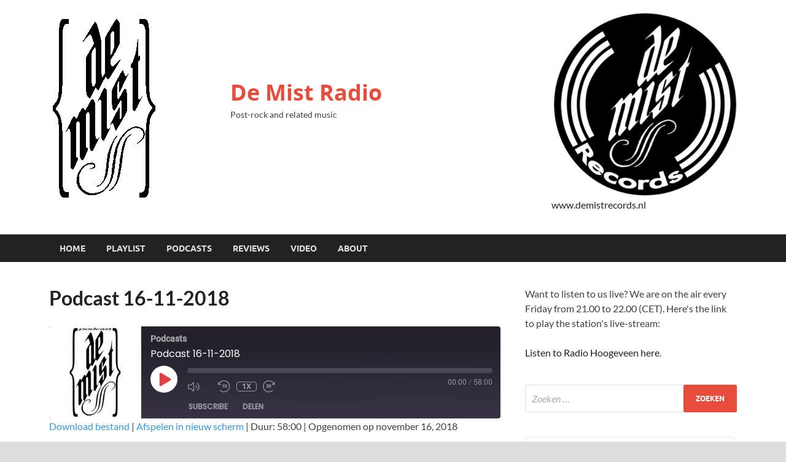

--- FILE ---
content_type: text/html; charset=UTF-8
request_url: https://demist.nl/podcast/podcast-16-11-2018/
body_size: 23376
content:
<!DOCTYPE html>
<html lang="nl-NL">
<head>
<meta charset="UTF-8">
<meta name="viewport" content="width=device-width, initial-scale=1">
<link rel="profile" href="http://gmpg.org/xfn/11">

<title>Podcast 16-11-2018 &#8211; De Mist Radio</title>
<meta name='robots' content='max-image-preview:large' />
<link rel="alternate" type="application/rss+xml" title="De Mist Radio &raquo; feed" href="https://demist.nl/feed/" />
<link rel="alternate" type="application/rss+xml" title="De Mist Radio &raquo; reacties feed" href="https://demist.nl/comments/feed/" />
<link rel="alternate" type="application/rss+xml" title="De Mist Radio &raquo; Podcast 16-11-2018 reacties feed" href="https://demist.nl/podcast/podcast-16-11-2018/feed/" />
<link rel="alternate" title="oEmbed (JSON)" type="application/json+oembed" href="https://demist.nl/wp-json/oembed/1.0/embed?url=https%3A%2F%2Fdemist.nl%2Fpodcast%2Fpodcast-16-11-2018%2F" />
<link rel="alternate" title="oEmbed (XML)" type="text/xml+oembed" href="https://demist.nl/wp-json/oembed/1.0/embed?url=https%3A%2F%2Fdemist.nl%2Fpodcast%2Fpodcast-16-11-2018%2F&#038;format=xml" />
<style id='wp-img-auto-sizes-contain-inline-css' type='text/css'>
img:is([sizes=auto i],[sizes^="auto," i]){contain-intrinsic-size:3000px 1500px}
/*# sourceURL=wp-img-auto-sizes-contain-inline-css */
</style>

<style id='wp-emoji-styles-inline-css' type='text/css'>

	img.wp-smiley, img.emoji {
		display: inline !important;
		border: none !important;
		box-shadow: none !important;
		height: 1em !important;
		width: 1em !important;
		margin: 0 0.07em !important;
		vertical-align: -0.1em !important;
		background: none !important;
		padding: 0 !important;
	}
/*# sourceURL=wp-emoji-styles-inline-css */
</style>
<link rel='stylesheet' id='wp-block-library-css' href='https://demist.nl/wp-includes/css/dist/block-library/style.min.css?ver=6.9' type='text/css' media='all' />
<style id='wp-block-image-inline-css' type='text/css'>
.wp-block-image>a,.wp-block-image>figure>a{display:inline-block}.wp-block-image img{box-sizing:border-box;height:auto;max-width:100%;vertical-align:bottom}@media not (prefers-reduced-motion){.wp-block-image img.hide{visibility:hidden}.wp-block-image img.show{animation:show-content-image .4s}}.wp-block-image[style*=border-radius] img,.wp-block-image[style*=border-radius]>a{border-radius:inherit}.wp-block-image.has-custom-border img{box-sizing:border-box}.wp-block-image.aligncenter{text-align:center}.wp-block-image.alignfull>a,.wp-block-image.alignwide>a{width:100%}.wp-block-image.alignfull img,.wp-block-image.alignwide img{height:auto;width:100%}.wp-block-image .aligncenter,.wp-block-image .alignleft,.wp-block-image .alignright,.wp-block-image.aligncenter,.wp-block-image.alignleft,.wp-block-image.alignright{display:table}.wp-block-image .aligncenter>figcaption,.wp-block-image .alignleft>figcaption,.wp-block-image .alignright>figcaption,.wp-block-image.aligncenter>figcaption,.wp-block-image.alignleft>figcaption,.wp-block-image.alignright>figcaption{caption-side:bottom;display:table-caption}.wp-block-image .alignleft{float:left;margin:.5em 1em .5em 0}.wp-block-image .alignright{float:right;margin:.5em 0 .5em 1em}.wp-block-image .aligncenter{margin-left:auto;margin-right:auto}.wp-block-image :where(figcaption){margin-bottom:1em;margin-top:.5em}.wp-block-image.is-style-circle-mask img{border-radius:9999px}@supports ((-webkit-mask-image:none) or (mask-image:none)) or (-webkit-mask-image:none){.wp-block-image.is-style-circle-mask img{border-radius:0;-webkit-mask-image:url('data:image/svg+xml;utf8,<svg viewBox="0 0 100 100" xmlns="http://www.w3.org/2000/svg"><circle cx="50" cy="50" r="50"/></svg>');mask-image:url('data:image/svg+xml;utf8,<svg viewBox="0 0 100 100" xmlns="http://www.w3.org/2000/svg"><circle cx="50" cy="50" r="50"/></svg>');mask-mode:alpha;-webkit-mask-position:center;mask-position:center;-webkit-mask-repeat:no-repeat;mask-repeat:no-repeat;-webkit-mask-size:contain;mask-size:contain}}:root :where(.wp-block-image.is-style-rounded img,.wp-block-image .is-style-rounded img){border-radius:9999px}.wp-block-image figure{margin:0}.wp-lightbox-container{display:flex;flex-direction:column;position:relative}.wp-lightbox-container img{cursor:zoom-in}.wp-lightbox-container img:hover+button{opacity:1}.wp-lightbox-container button{align-items:center;backdrop-filter:blur(16px) saturate(180%);background-color:#5a5a5a40;border:none;border-radius:4px;cursor:zoom-in;display:flex;height:20px;justify-content:center;opacity:0;padding:0;position:absolute;right:16px;text-align:center;top:16px;width:20px;z-index:100}@media not (prefers-reduced-motion){.wp-lightbox-container button{transition:opacity .2s ease}}.wp-lightbox-container button:focus-visible{outline:3px auto #5a5a5a40;outline:3px auto -webkit-focus-ring-color;outline-offset:3px}.wp-lightbox-container button:hover{cursor:pointer;opacity:1}.wp-lightbox-container button:focus{opacity:1}.wp-lightbox-container button:focus,.wp-lightbox-container button:hover,.wp-lightbox-container button:not(:hover):not(:active):not(.has-background){background-color:#5a5a5a40;border:none}.wp-lightbox-overlay{box-sizing:border-box;cursor:zoom-out;height:100vh;left:0;overflow:hidden;position:fixed;top:0;visibility:hidden;width:100%;z-index:100000}.wp-lightbox-overlay .close-button{align-items:center;cursor:pointer;display:flex;justify-content:center;min-height:40px;min-width:40px;padding:0;position:absolute;right:calc(env(safe-area-inset-right) + 16px);top:calc(env(safe-area-inset-top) + 16px);z-index:5000000}.wp-lightbox-overlay .close-button:focus,.wp-lightbox-overlay .close-button:hover,.wp-lightbox-overlay .close-button:not(:hover):not(:active):not(.has-background){background:none;border:none}.wp-lightbox-overlay .lightbox-image-container{height:var(--wp--lightbox-container-height);left:50%;overflow:hidden;position:absolute;top:50%;transform:translate(-50%,-50%);transform-origin:top left;width:var(--wp--lightbox-container-width);z-index:9999999999}.wp-lightbox-overlay .wp-block-image{align-items:center;box-sizing:border-box;display:flex;height:100%;justify-content:center;margin:0;position:relative;transform-origin:0 0;width:100%;z-index:3000000}.wp-lightbox-overlay .wp-block-image img{height:var(--wp--lightbox-image-height);min-height:var(--wp--lightbox-image-height);min-width:var(--wp--lightbox-image-width);width:var(--wp--lightbox-image-width)}.wp-lightbox-overlay .wp-block-image figcaption{display:none}.wp-lightbox-overlay button{background:none;border:none}.wp-lightbox-overlay .scrim{background-color:#fff;height:100%;opacity:.9;position:absolute;width:100%;z-index:2000000}.wp-lightbox-overlay.active{visibility:visible}@media not (prefers-reduced-motion){.wp-lightbox-overlay.active{animation:turn-on-visibility .25s both}.wp-lightbox-overlay.active img{animation:turn-on-visibility .35s both}.wp-lightbox-overlay.show-closing-animation:not(.active){animation:turn-off-visibility .35s both}.wp-lightbox-overlay.show-closing-animation:not(.active) img{animation:turn-off-visibility .25s both}.wp-lightbox-overlay.zoom.active{animation:none;opacity:1;visibility:visible}.wp-lightbox-overlay.zoom.active .lightbox-image-container{animation:lightbox-zoom-in .4s}.wp-lightbox-overlay.zoom.active .lightbox-image-container img{animation:none}.wp-lightbox-overlay.zoom.active .scrim{animation:turn-on-visibility .4s forwards}.wp-lightbox-overlay.zoom.show-closing-animation:not(.active){animation:none}.wp-lightbox-overlay.zoom.show-closing-animation:not(.active) .lightbox-image-container{animation:lightbox-zoom-out .4s}.wp-lightbox-overlay.zoom.show-closing-animation:not(.active) .lightbox-image-container img{animation:none}.wp-lightbox-overlay.zoom.show-closing-animation:not(.active) .scrim{animation:turn-off-visibility .4s forwards}}@keyframes show-content-image{0%{visibility:hidden}99%{visibility:hidden}to{visibility:visible}}@keyframes turn-on-visibility{0%{opacity:0}to{opacity:1}}@keyframes turn-off-visibility{0%{opacity:1;visibility:visible}99%{opacity:0;visibility:visible}to{opacity:0;visibility:hidden}}@keyframes lightbox-zoom-in{0%{transform:translate(calc((-100vw + var(--wp--lightbox-scrollbar-width))/2 + var(--wp--lightbox-initial-left-position)),calc(-50vh + var(--wp--lightbox-initial-top-position))) scale(var(--wp--lightbox-scale))}to{transform:translate(-50%,-50%) scale(1)}}@keyframes lightbox-zoom-out{0%{transform:translate(-50%,-50%) scale(1);visibility:visible}99%{visibility:visible}to{transform:translate(calc((-100vw + var(--wp--lightbox-scrollbar-width))/2 + var(--wp--lightbox-initial-left-position)),calc(-50vh + var(--wp--lightbox-initial-top-position))) scale(var(--wp--lightbox-scale));visibility:hidden}}
/*# sourceURL=https://demist.nl/wp-includes/blocks/image/style.min.css */
</style>
<style id='wp-block-image-theme-inline-css' type='text/css'>
:root :where(.wp-block-image figcaption){color:#555;font-size:13px;text-align:center}.is-dark-theme :root :where(.wp-block-image figcaption){color:#ffffffa6}.wp-block-image{margin:0 0 1em}
/*# sourceURL=https://demist.nl/wp-includes/blocks/image/theme.min.css */
</style>
<style id='wp-block-embed-inline-css' type='text/css'>
.wp-block-embed.alignleft,.wp-block-embed.alignright,.wp-block[data-align=left]>[data-type="core/embed"],.wp-block[data-align=right]>[data-type="core/embed"]{max-width:360px;width:100%}.wp-block-embed.alignleft .wp-block-embed__wrapper,.wp-block-embed.alignright .wp-block-embed__wrapper,.wp-block[data-align=left]>[data-type="core/embed"] .wp-block-embed__wrapper,.wp-block[data-align=right]>[data-type="core/embed"] .wp-block-embed__wrapper{min-width:280px}.wp-block-cover .wp-block-embed{min-height:240px;min-width:320px}.wp-block-embed{overflow-wrap:break-word}.wp-block-embed :where(figcaption){margin-bottom:1em;margin-top:.5em}.wp-block-embed iframe{max-width:100%}.wp-block-embed__wrapper{position:relative}.wp-embed-responsive .wp-has-aspect-ratio .wp-block-embed__wrapper:before{content:"";display:block;padding-top:50%}.wp-embed-responsive .wp-has-aspect-ratio iframe{bottom:0;height:100%;left:0;position:absolute;right:0;top:0;width:100%}.wp-embed-responsive .wp-embed-aspect-21-9 .wp-block-embed__wrapper:before{padding-top:42.85%}.wp-embed-responsive .wp-embed-aspect-18-9 .wp-block-embed__wrapper:before{padding-top:50%}.wp-embed-responsive .wp-embed-aspect-16-9 .wp-block-embed__wrapper:before{padding-top:56.25%}.wp-embed-responsive .wp-embed-aspect-4-3 .wp-block-embed__wrapper:before{padding-top:75%}.wp-embed-responsive .wp-embed-aspect-1-1 .wp-block-embed__wrapper:before{padding-top:100%}.wp-embed-responsive .wp-embed-aspect-9-16 .wp-block-embed__wrapper:before{padding-top:177.77%}.wp-embed-responsive .wp-embed-aspect-1-2 .wp-block-embed__wrapper:before{padding-top:200%}
/*# sourceURL=https://demist.nl/wp-includes/blocks/embed/style.min.css */
</style>
<style id='wp-block-embed-theme-inline-css' type='text/css'>
.wp-block-embed :where(figcaption){color:#555;font-size:13px;text-align:center}.is-dark-theme .wp-block-embed :where(figcaption){color:#ffffffa6}.wp-block-embed{margin:0 0 1em}
/*# sourceURL=https://demist.nl/wp-includes/blocks/embed/theme.min.css */
</style>
<style id='global-styles-inline-css' type='text/css'>
:root{--wp--preset--aspect-ratio--square: 1;--wp--preset--aspect-ratio--4-3: 4/3;--wp--preset--aspect-ratio--3-4: 3/4;--wp--preset--aspect-ratio--3-2: 3/2;--wp--preset--aspect-ratio--2-3: 2/3;--wp--preset--aspect-ratio--16-9: 16/9;--wp--preset--aspect-ratio--9-16: 9/16;--wp--preset--color--black: #000000;--wp--preset--color--cyan-bluish-gray: #abb8c3;--wp--preset--color--white: #ffffff;--wp--preset--color--pale-pink: #f78da7;--wp--preset--color--vivid-red: #cf2e2e;--wp--preset--color--luminous-vivid-orange: #ff6900;--wp--preset--color--luminous-vivid-amber: #fcb900;--wp--preset--color--light-green-cyan: #7bdcb5;--wp--preset--color--vivid-green-cyan: #00d084;--wp--preset--color--pale-cyan-blue: #8ed1fc;--wp--preset--color--vivid-cyan-blue: #0693e3;--wp--preset--color--vivid-purple: #9b51e0;--wp--preset--gradient--vivid-cyan-blue-to-vivid-purple: linear-gradient(135deg,rgb(6,147,227) 0%,rgb(155,81,224) 100%);--wp--preset--gradient--light-green-cyan-to-vivid-green-cyan: linear-gradient(135deg,rgb(122,220,180) 0%,rgb(0,208,130) 100%);--wp--preset--gradient--luminous-vivid-amber-to-luminous-vivid-orange: linear-gradient(135deg,rgb(252,185,0) 0%,rgb(255,105,0) 100%);--wp--preset--gradient--luminous-vivid-orange-to-vivid-red: linear-gradient(135deg,rgb(255,105,0) 0%,rgb(207,46,46) 100%);--wp--preset--gradient--very-light-gray-to-cyan-bluish-gray: linear-gradient(135deg,rgb(238,238,238) 0%,rgb(169,184,195) 100%);--wp--preset--gradient--cool-to-warm-spectrum: linear-gradient(135deg,rgb(74,234,220) 0%,rgb(151,120,209) 20%,rgb(207,42,186) 40%,rgb(238,44,130) 60%,rgb(251,105,98) 80%,rgb(254,248,76) 100%);--wp--preset--gradient--blush-light-purple: linear-gradient(135deg,rgb(255,206,236) 0%,rgb(152,150,240) 100%);--wp--preset--gradient--blush-bordeaux: linear-gradient(135deg,rgb(254,205,165) 0%,rgb(254,45,45) 50%,rgb(107,0,62) 100%);--wp--preset--gradient--luminous-dusk: linear-gradient(135deg,rgb(255,203,112) 0%,rgb(199,81,192) 50%,rgb(65,88,208) 100%);--wp--preset--gradient--pale-ocean: linear-gradient(135deg,rgb(255,245,203) 0%,rgb(182,227,212) 50%,rgb(51,167,181) 100%);--wp--preset--gradient--electric-grass: linear-gradient(135deg,rgb(202,248,128) 0%,rgb(113,206,126) 100%);--wp--preset--gradient--midnight: linear-gradient(135deg,rgb(2,3,129) 0%,rgb(40,116,252) 100%);--wp--preset--font-size--small: 13px;--wp--preset--font-size--medium: 20px;--wp--preset--font-size--large: 36px;--wp--preset--font-size--x-large: 42px;--wp--preset--spacing--20: 0.44rem;--wp--preset--spacing--30: 0.67rem;--wp--preset--spacing--40: 1rem;--wp--preset--spacing--50: 1.5rem;--wp--preset--spacing--60: 2.25rem;--wp--preset--spacing--70: 3.38rem;--wp--preset--spacing--80: 5.06rem;--wp--preset--shadow--natural: 6px 6px 9px rgba(0, 0, 0, 0.2);--wp--preset--shadow--deep: 12px 12px 50px rgba(0, 0, 0, 0.4);--wp--preset--shadow--sharp: 6px 6px 0px rgba(0, 0, 0, 0.2);--wp--preset--shadow--outlined: 6px 6px 0px -3px rgb(255, 255, 255), 6px 6px rgb(0, 0, 0);--wp--preset--shadow--crisp: 6px 6px 0px rgb(0, 0, 0);}:where(.is-layout-flex){gap: 0.5em;}:where(.is-layout-grid){gap: 0.5em;}body .is-layout-flex{display: flex;}.is-layout-flex{flex-wrap: wrap;align-items: center;}.is-layout-flex > :is(*, div){margin: 0;}body .is-layout-grid{display: grid;}.is-layout-grid > :is(*, div){margin: 0;}:where(.wp-block-columns.is-layout-flex){gap: 2em;}:where(.wp-block-columns.is-layout-grid){gap: 2em;}:where(.wp-block-post-template.is-layout-flex){gap: 1.25em;}:where(.wp-block-post-template.is-layout-grid){gap: 1.25em;}.has-black-color{color: var(--wp--preset--color--black) !important;}.has-cyan-bluish-gray-color{color: var(--wp--preset--color--cyan-bluish-gray) !important;}.has-white-color{color: var(--wp--preset--color--white) !important;}.has-pale-pink-color{color: var(--wp--preset--color--pale-pink) !important;}.has-vivid-red-color{color: var(--wp--preset--color--vivid-red) !important;}.has-luminous-vivid-orange-color{color: var(--wp--preset--color--luminous-vivid-orange) !important;}.has-luminous-vivid-amber-color{color: var(--wp--preset--color--luminous-vivid-amber) !important;}.has-light-green-cyan-color{color: var(--wp--preset--color--light-green-cyan) !important;}.has-vivid-green-cyan-color{color: var(--wp--preset--color--vivid-green-cyan) !important;}.has-pale-cyan-blue-color{color: var(--wp--preset--color--pale-cyan-blue) !important;}.has-vivid-cyan-blue-color{color: var(--wp--preset--color--vivid-cyan-blue) !important;}.has-vivid-purple-color{color: var(--wp--preset--color--vivid-purple) !important;}.has-black-background-color{background-color: var(--wp--preset--color--black) !important;}.has-cyan-bluish-gray-background-color{background-color: var(--wp--preset--color--cyan-bluish-gray) !important;}.has-white-background-color{background-color: var(--wp--preset--color--white) !important;}.has-pale-pink-background-color{background-color: var(--wp--preset--color--pale-pink) !important;}.has-vivid-red-background-color{background-color: var(--wp--preset--color--vivid-red) !important;}.has-luminous-vivid-orange-background-color{background-color: var(--wp--preset--color--luminous-vivid-orange) !important;}.has-luminous-vivid-amber-background-color{background-color: var(--wp--preset--color--luminous-vivid-amber) !important;}.has-light-green-cyan-background-color{background-color: var(--wp--preset--color--light-green-cyan) !important;}.has-vivid-green-cyan-background-color{background-color: var(--wp--preset--color--vivid-green-cyan) !important;}.has-pale-cyan-blue-background-color{background-color: var(--wp--preset--color--pale-cyan-blue) !important;}.has-vivid-cyan-blue-background-color{background-color: var(--wp--preset--color--vivid-cyan-blue) !important;}.has-vivid-purple-background-color{background-color: var(--wp--preset--color--vivid-purple) !important;}.has-black-border-color{border-color: var(--wp--preset--color--black) !important;}.has-cyan-bluish-gray-border-color{border-color: var(--wp--preset--color--cyan-bluish-gray) !important;}.has-white-border-color{border-color: var(--wp--preset--color--white) !important;}.has-pale-pink-border-color{border-color: var(--wp--preset--color--pale-pink) !important;}.has-vivid-red-border-color{border-color: var(--wp--preset--color--vivid-red) !important;}.has-luminous-vivid-orange-border-color{border-color: var(--wp--preset--color--luminous-vivid-orange) !important;}.has-luminous-vivid-amber-border-color{border-color: var(--wp--preset--color--luminous-vivid-amber) !important;}.has-light-green-cyan-border-color{border-color: var(--wp--preset--color--light-green-cyan) !important;}.has-vivid-green-cyan-border-color{border-color: var(--wp--preset--color--vivid-green-cyan) !important;}.has-pale-cyan-blue-border-color{border-color: var(--wp--preset--color--pale-cyan-blue) !important;}.has-vivid-cyan-blue-border-color{border-color: var(--wp--preset--color--vivid-cyan-blue) !important;}.has-vivid-purple-border-color{border-color: var(--wp--preset--color--vivid-purple) !important;}.has-vivid-cyan-blue-to-vivid-purple-gradient-background{background: var(--wp--preset--gradient--vivid-cyan-blue-to-vivid-purple) !important;}.has-light-green-cyan-to-vivid-green-cyan-gradient-background{background: var(--wp--preset--gradient--light-green-cyan-to-vivid-green-cyan) !important;}.has-luminous-vivid-amber-to-luminous-vivid-orange-gradient-background{background: var(--wp--preset--gradient--luminous-vivid-amber-to-luminous-vivid-orange) !important;}.has-luminous-vivid-orange-to-vivid-red-gradient-background{background: var(--wp--preset--gradient--luminous-vivid-orange-to-vivid-red) !important;}.has-very-light-gray-to-cyan-bluish-gray-gradient-background{background: var(--wp--preset--gradient--very-light-gray-to-cyan-bluish-gray) !important;}.has-cool-to-warm-spectrum-gradient-background{background: var(--wp--preset--gradient--cool-to-warm-spectrum) !important;}.has-blush-light-purple-gradient-background{background: var(--wp--preset--gradient--blush-light-purple) !important;}.has-blush-bordeaux-gradient-background{background: var(--wp--preset--gradient--blush-bordeaux) !important;}.has-luminous-dusk-gradient-background{background: var(--wp--preset--gradient--luminous-dusk) !important;}.has-pale-ocean-gradient-background{background: var(--wp--preset--gradient--pale-ocean) !important;}.has-electric-grass-gradient-background{background: var(--wp--preset--gradient--electric-grass) !important;}.has-midnight-gradient-background{background: var(--wp--preset--gradient--midnight) !important;}.has-small-font-size{font-size: var(--wp--preset--font-size--small) !important;}.has-medium-font-size{font-size: var(--wp--preset--font-size--medium) !important;}.has-large-font-size{font-size: var(--wp--preset--font-size--large) !important;}.has-x-large-font-size{font-size: var(--wp--preset--font-size--x-large) !important;}
/*# sourceURL=global-styles-inline-css */
</style>

<style id='classic-theme-styles-inline-css' type='text/css'>
/*! This file is auto-generated */
.wp-block-button__link{color:#fff;background-color:#32373c;border-radius:9999px;box-shadow:none;text-decoration:none;padding:calc(.667em + 2px) calc(1.333em + 2px);font-size:1.125em}.wp-block-file__button{background:#32373c;color:#fff;text-decoration:none}
/*# sourceURL=/wp-includes/css/classic-themes.min.css */
</style>
<link rel='stylesheet' id='hitmag-fonts-css' href='https://demist.nl/wp-content/themes/hitmag/css/fonts.css' type='text/css' media='all' />
<link rel='stylesheet' id='hitmag-font-awesome-css' href='https://demist.nl/wp-content/themes/hitmag/css/all.min.css?ver=6.5.1' type='text/css' media='all' />
<link rel='stylesheet' id='hitmag-style-css' href='https://demist.nl/wp-content/themes/hitmag/style.css?ver=1.4.4' type='text/css' media='all' />
<link rel='stylesheet' id='jquery-magnific-popup-css' href='https://demist.nl/wp-content/themes/hitmag/css/magnific-popup.css?ver=6.9' type='text/css' media='all' />
<script type="text/javascript" src="https://demist.nl/wp-includes/js/jquery/jquery.min.js?ver=3.7.1" id="jquery-core-js"></script>
<script type="text/javascript" src="https://demist.nl/wp-includes/js/jquery/jquery-migrate.min.js?ver=3.4.1" id="jquery-migrate-js"></script>
<link rel="https://api.w.org/" href="https://demist.nl/wp-json/" /><link rel="alternate" title="JSON" type="application/json" href="https://demist.nl/wp-json/wp/v2/podcast/471" /><link rel="EditURI" type="application/rsd+xml" title="RSD" href="https://demist.nl/xmlrpc.php?rsd" />
<meta name="generator" content="WordPress 6.9" />
<meta name="generator" content="Seriously Simple Podcasting 3.14.2" />
<link rel="canonical" href="https://demist.nl/podcast/podcast-16-11-2018/" />
<link rel='shortlink' href='https://demist.nl/?p=471' />
<link rel="alternate" type="application/feed+json" title="De Mist Radio &raquo; JSON Feed" href="https://demist.nl/feed/json/" />
<link rel="alternate" type="application/feed+json" title="De Mist Radio &raquo; Podcast 16-11-2018 Comments Feed" href="https://demist.nl/podcast/podcast-16-11-2018/feed/json/" />

<link rel="alternate" type="application/rss+xml" title="Podcast RSS-feed" href="https://demist.nl/feed/podcast" />

		<style type="text/css">.pp-podcast {opacity: 0;}</style>
				<style type="text/css">
			
			button,
			input[type="button"],
			input[type="reset"],
			input[type="submit"] {
				background: #E74C3C;
			}

            .th-readmore {
                background: #E74C3C;
            }           

            a:hover {
                color: #E74C3C;
            } 

            .main-navigation a:hover {
                background-color: #E74C3C;
            }

            .main-navigation .current_page_item > a,
            .main-navigation .current-menu-item > a,
            .main-navigation .current_page_ancestor > a,
            .main-navigation .current-menu-ancestor > a {
                background-color: #E74C3C;
            }

            #main-nav-button:hover {
                background-color: #E74C3C;
            }

            .post-navigation .post-title:hover {
                color: #E74C3C;
            }

            .top-navigation a:hover {
                color: #E74C3C;
            }

            .top-navigation ul ul a:hover {
                background: #E74C3C;
            }

            #top-nav-button:hover {
                color: #E74C3C;
            }

            .responsive-mainnav li a:hover,
            .responsive-topnav li a:hover {
                background: #E74C3C;
            }

            #hm-search-form .search-form .search-submit {
                background-color: #E74C3C;
            }

            .nav-links .current {
                background: #E74C3C;
            }

            .is-style-hitmag-widget-title,
            .elementor-widget-container h5,
            .widgettitle,
            .widget-title {
                border-bottom: 2px solid #E74C3C;
            }

            .footer-widget-title {
                border-bottom: 2px solid #E74C3C;
            }

            .widget-area a:hover {
                color: #E74C3C;
            }

            .footer-widget-area .widget a:hover {
                color: #E74C3C;
            }

            .site-info a:hover {
                color: #E74C3C;
            }

            .wp-block-search .wp-block-search__button,
            .search-form .search-submit {
                background: #E74C3C;
            }

            .hmb-entry-title a:hover {
                color: #E74C3C;
            }

            .hmb-entry-meta a:hover,
            .hms-meta a:hover {
                color: #E74C3C;
            }

            .hms-title a:hover {
                color: #E74C3C;
            }

            .hmw-grid-post .post-title a:hover {
                color: #E74C3C;
            }

            .footer-widget-area .hmw-grid-post .post-title a:hover,
            .footer-widget-area .hmb-entry-title a:hover,
            .footer-widget-area .hms-title a:hover {
                color: #E74C3C;
            }

            .hm-tabs-wdt .ui-state-active {
                border-bottom: 2px solid #E74C3C;
            }

            a.hm-viewall {
                background: #E74C3C;
            }

            #hitmag-tags a,
            .widget_tag_cloud .tagcloud a {
                background: #E74C3C;
            }

            .site-title a {
                color: #E74C3C;
            }

            .hitmag-post .entry-title a:hover {
                color: #E74C3C;
            }

            .hitmag-post .entry-meta a:hover {
                color: #E74C3C;
            }

            .cat-links a {
                color: #E74C3C;
            }

            .hitmag-single .entry-meta a:hover {
                color: #E74C3C;
            }

            .hitmag-single .author a:hover {
                color: #E74C3C;
            }

            .hm-author-content .author-posts-link {
                color: #E74C3C;
            }

            .hm-tags-links a:hover {
                background: #E74C3C;
            }

            .hm-tagged {
                background: #E74C3C;
            }

            .hm-edit-link a.post-edit-link {
                background: #E74C3C;
            }

            .arc-page-title {
                border-bottom: 2px solid #E74C3C;
            }

            .srch-page-title {
                border-bottom: 2px solid #E74C3C;
            }

            .hm-slider-details .cat-links {
                background: #E74C3C;
            }

            .hm-rel-post .post-title a:hover {
                color: #E74C3C;
            }

            .comment-author a {
                color: #E74C3C;
            }

            .comment-metadata a:hover,
            .comment-metadata a:focus,
            .pingback .comment-edit-link:hover,
            .pingback .comment-edit-link:focus {
                color: #E74C3C;
            }

            .comment-reply-link:hover,
            .comment-reply-link:focus {
                background: #E74C3C;
            }

            .required {
                color: #E74C3C;
            }

            blockquote {
                border-left: 3px solid #E74C3C;
            }

            .comment-reply-title small a:before {
                color: #E74C3C;
            }
            
            .woocommerce ul.products li.product h3:hover,
            .woocommerce-widget-area ul li a:hover,
            .woocommerce-loop-product__title:hover {
                color: #E74C3C;
            }

            .woocommerce-product-search input[type="submit"],
            .woocommerce #respond input#submit, 
            .woocommerce a.button, 
            .woocommerce button.button, 
            .woocommerce input.button,
            .woocommerce nav.woocommerce-pagination ul li a:focus,
            .woocommerce nav.woocommerce-pagination ul li a:hover,
            .woocommerce nav.woocommerce-pagination ul li span.current,
            .woocommerce span.onsale,
            .woocommerce-widget-area .widget-title,
            .woocommerce #respond input#submit.alt,
            .woocommerce a.button.alt,
            .woocommerce button.button.alt,
            .woocommerce input.button.alt {
                background: #E74C3C;
            }
            
            .wp-block-quote,
            .wp-block-quote:not(.is-large):not(.is-style-large) {
                border-left: 3px solid #E74C3C;
            }		</style>
	<link rel="icon" href="https://demist.nl/wp-content/uploads/2021/10/cropped-podcastitunesdemist-32x32.jpg" sizes="32x32" />
<link rel="icon" href="https://demist.nl/wp-content/uploads/2021/10/cropped-podcastitunesdemist-192x192.jpg" sizes="192x192" />
<link rel="apple-touch-icon" href="https://demist.nl/wp-content/uploads/2021/10/cropped-podcastitunesdemist-180x180.jpg" />
<meta name="msapplication-TileImage" content="https://demist.nl/wp-content/uploads/2021/10/cropped-podcastitunesdemist-270x270.jpg" />
		<style type="text/css" id="wp-custom-css">
			.site-title{margin-top:100px;}		</style>
		<style id="kirki-inline-styles"></style><link rel='stylesheet' id='ssp-castos-player-css' href='https://demist.nl/wp-content/plugins/seriously-simple-podcasting/assets/css/castos-player.min.css?ver=3.14.2' type='text/css' media='all' />
<link rel='stylesheet' id='pppublic-css' href='https://demist.nl/wp-content/plugins/podcast-player/frontend/css/podcast-player-public.css?ver=7.9.14' type='text/css' media='all' />
</head>

<body class="wp-singular podcast-template-default single single-podcast postid-471 wp-custom-logo wp-embed-responsive wp-theme-hitmag hitmag-full-width th-right-sidebar">



<div id="page" class="site hitmag-wrapper">
	<a class="skip-link screen-reader-text" href="#content">Ga naar de inhoud</a>

	
	<header id="masthead" class="site-header" role="banner">

		
		
		<div class="header-main-area ">
			<div class="hm-container">
			<div class="site-branding">
				<div class="site-branding-content">
					<div class="hm-logo">
						<a href="https://demist.nl/" class="custom-logo-link" rel="home"><img width="280" height="300" src="https://demist.nl/wp-content/uploads/2021/10/logo-de-mist-e1634845080586.gif" class="custom-logo" alt="De Mist Radio" decoding="async" fetchpriority="high" /></a>					</div><!-- .hm-logo -->

					<div class="hm-site-title">
													<p class="site-title"><a href="https://demist.nl/" rel="home">De Mist Radio</a></p>
													<p class="site-description">Post-rock and related music</p>
											</div><!-- .hm-site-title -->
				</div><!-- .site-branding-content -->
			</div><!-- .site-branding -->

			
			<div class="hm-header-sidebar"><aside id="block-3" class="widget widget_block widget_media_image">
<figure class="wp-block-image size-large is-resized"><img decoding="async" src="https://demist.nl/wp-content/uploads/2021/10/logo-de-mist-records-rond-1080x1080-1-1024x1024.jpg" alt="" class="wp-image-1531" width="302" height="302" srcset="https://demist.nl/wp-content/uploads/2021/10/logo-de-mist-records-rond-1080x1080-1-1024x1024.jpg 1024w, https://demist.nl/wp-content/uploads/2021/10/logo-de-mist-records-rond-1080x1080-1-300x300.jpg 300w, https://demist.nl/wp-content/uploads/2021/10/logo-de-mist-records-rond-1080x1080-1-150x150.jpg 150w, https://demist.nl/wp-content/uploads/2021/10/logo-de-mist-records-rond-1080x1080-1-768x768.jpg 768w, https://demist.nl/wp-content/uploads/2021/10/logo-de-mist-records-rond-1080x1080-1.jpg 1080w" sizes="(max-width: 302px) 100vw, 302px" /><figcaption><a href="http://www.demistrecords.nl" data-type="URL" data-id="www.demistrecords.nl">www.demistrecords.nl</a></figcaption></figure>
</aside></div>			</div><!-- .hm-container -->
		</div><!-- .header-main-area -->

		
		<div class="hm-nav-container">
			<nav id="site-navigation" class="main-navigation" role="navigation">
				<div class="hm-container">
					<div class="menu-main-menu-container"><ul id="primary-menu" class="menu"><li id="menu-item-36" class="menu-item menu-item-type-post_type menu-item-object-page menu-item-home menu-item-36"><a href="https://demist.nl/">Home</a></li>
<li id="menu-item-1517" class="menu-item menu-item-type-taxonomy menu-item-object-category menu-item-1517"><a href="https://demist.nl/category/playlist/">Playlist</a></li>
<li id="menu-item-1540" class="menu-item menu-item-type-post_type_archive menu-item-object-podcast menu-item-1540"><a href="https://demist.nl/podcast/">Podcasts</a></li>
<li id="menu-item-1518" class="menu-item menu-item-type-taxonomy menu-item-object-category menu-item-1518"><a href="https://demist.nl/category/reviews/">Reviews</a></li>
<li id="menu-item-1498" class="menu-item menu-item-type-taxonomy menu-item-object-category menu-item-1498"><a href="https://demist.nl/category/video/">Video</a></li>
<li id="menu-item-37" class="menu-item menu-item-type-post_type menu-item-object-page menu-item-37"><a href="https://demist.nl/about/">About</a></li>
</ul></div>					
									</div><!-- .hm-container -->
			</nav><!-- #site-navigation -->
			<div class="hm-nwrap">
								<a href="#" class="navbutton" id="main-nav-button">
					<span class="main-nav-btn-lbl">Hoofdmenu</span>				</a>
			</div>
			<div class="responsive-mainnav"></div>
		</div><!-- .hm-nav-container -->

		
	</header><!-- #masthead -->

	
	<div id="content" class="site-content">
		<div class="hm-container">
	
	<div id="primary" class="content-area">
		<main id="main" class="site-main" role="main">

		
<article id="post-471" class="hitmag-single post-471 podcast type-podcast status-publish hentry tag-dark-ambient tag-de-mist tag-instrumental tag-post-rock tag-postrock tag-progrock series-podcasts">

		
	
	<header class="entry-header">
		<h1 class="entry-title">Podcast 16-11-2018</h1>
	</header><!-- .entry-header -->
	
	<a class="image-link" href=""></a>
	
	<div class="entry-content">
		<div class="podcast_player"><div id="1246605198" class="castos-player dark-mode " tabindex="0" data-episode="471" data-player_id="1246605198">
	<div class="player">
		<div class="player__main">
			<div class="player__artwork player__artwork-471">
				<img decoding="async" src="https://demist.nl/wp-content/uploads/2021/10/podcastitunesdemist-150x150.jpg"
					 alt="Podcasts"
					 title="Podcasts">
			</div>
			<div class="player__body">
				<div class="currently-playing">
					<div class="show player__podcast-title">
						Podcasts					</div>
					<div class="episode-title player__episode-title">Podcast 16-11-2018</div>
				</div>
				<div class="play-progress">
					<div class="play-pause-controls">
						<button title="Afspelen" aria-label="Play Episode" aria-pressed="false" class="play-btn">
							<span class="screen-reader-text">Play Episode</span>
						</button>
						<button title="Pauzeer" aria-label="Pause Episode" aria-pressed="false" class="pause-btn hide">
							<span class="screen-reader-text">Pause Episode</span>
						</button>
						<img decoding="async" src="https://demist.nl/wp-content/plugins/seriously-simple-podcasting/assets/css/images/player/images/icon-loader.svg" alt="Aan het laden" class="ssp-loader hide"/>
					</div>
					<div>
						<audio preload="none" class="clip clip-471">
							<source src="https://archive.org/download/DeMist16-11-2018/Dm16-11-2018.mp3">
						</audio>
						<div class="ssp-progress" role="progressbar" title="Seek" aria-valuenow="0" aria-valuemin="0" aria-valuemax="3480">
							<span class="progress__filled"></span>
						</div>
						<div class="ssp-playback playback">
							<div class="playback__controls">
								<button class="player-btn player-btn__volume" title="Mute/Unmute">
									<span class="screen-reader-text">Mute/Unmute Episode</span>
								</button>
								<button data-skip="-10" class="player-btn player-btn__rwd" title="Rewind 10 seconds">
									<span class="screen-reader-text">Rewind 10 Seconds</span>
								</button>
								<button data-speed="1" class="player-btn player-btn__speed" title="Playback Speed" aria-label="Playback Speed">1x</button>
								<button data-skip="30" class="player-btn player-btn__fwd" title="Fast Forward 30 seconds">
									<span class="screen-reader-text">Fast Forward 30 seconds</span>
								</button>
							</div>
							<div class="playback__timers">
								<time class="ssp-timer">00:00</time>
								<span>/</span>
								<!-- We need actual duration here from the server -->
								<time class="ssp-duration" datetime="PT0H58M0S">58:00</time>
							</div>
						</div>
					</div>
				</div>
									<nav class="player-panels-nav">
													<button class="subscribe-btn" id="subscribe-btn-471" title="Subscribe">Subscribe</button>
																			<button class="share-btn" id="share-btn-471" title="Delen">Delen</button>
											</nav>
							</div>
		</div>
	</div>
			<div class="player-panels player-panels-471">
							<div class="subscribe player-panel subscribe-471">
					<div class="close-btn close-btn-471">
						<span></span>
						<span></span>
					</div>
					<div class="panel__inner">
						<div class="subscribe-icons">
																								<a href="https://itunes.apple.com/nl/podcast/de-mist-post-rock-and-related-music/id1307740915?mt=2" target="_blank" rel="noopener noreferrer"
									   class="apple_podcasts"
									   title="Subscribe on  Apple Podcasts">
										<span></span>
										Apple Podcasts									</a>
																																<a href="https://castbox.fm/creator/episodes?cid=1089255&#038;country=nl" target="_blank" rel="noopener noreferrer"
									   class="castbox"
									   title="Subscribe on  CastBox">
										<span></span>
										CastBox									</a>
																																																																																	</div>
						<div class="player-panel-row" aria-label="RSS Feed URL">
							<div class="title">RSS Feed</div>
							<div>
								<input value="https://demist.nl/feed/podcast/podcasts" class="input-rss input-rss-471" title="RSS Feed URL" readonly />
							</div>
							<button class="copy-rss copy-rss-471" title="Copy RSS Feed URL" aria-label="Copy RSS Feed URL"></button>
						</div>
					</div>
				</div>
										<div class="share share-471 player-panel">
					<div class="close-btn close-btn-471">
						<span></span>
						<span></span>
					</div>
					<div class="player-panel-row">
						<div class="title">
							Delen						</div>
						<div class="icons-holder">
							<a href="https://www.facebook.com/sharer/sharer.php?u=https://demist.nl/podcast/podcast-16-11-2018/&t=Podcast 16-11-2018"
							   target="_blank" rel="noopener noreferrer" class="share-icon facebook" title="Deel op facebook">
								<span></span>
							</a>
							<a href="https://twitter.com/intent/tweet?text=https://demist.nl/podcast/podcast-16-11-2018/&url=Podcast 16-11-2018"
							   target="_blank" rel="noopener noreferrer" class="share-icon twitter" title="Deel op Twitter">
								<span></span>
							</a>
							<a href="https://archive.org/download/DeMist16-11-2018/Dm16-11-2018.mp3"
							   target="_blank" rel="noopener noreferrer" class="share-icon download" title="Download" download>
								<span></span>
							</a>
						</div>
					</div>
					<div class="player-panel-row">
						<div class="title">
							Link						</div>
						<div>
							<input value="https://demist.nl/podcast/podcast-16-11-2018/" class="input-link input-link-471" title="Episode URL" readonly />
						</div>
						<button class="copy-link copy-link-471" title="Copy Episode URL" aria-label="Copy Episode URL" readonly=""></button>
					</div>
					<div class="player-panel-row">
						<div class="title">
							Embed						</div>
						<div style="height: 10px;">
							<input type="text" value='&lt;blockquote class=&quot;wp-embedded-content&quot; data-secret=&quot;xZhLi25Sy9&quot;&gt;&lt;a href=&quot;https://demist.nl/podcast/podcast-16-11-2018/&quot;&gt;Podcast 16-11-2018&lt;/a&gt;&lt;/blockquote&gt;&lt;iframe sandbox=&quot;allow-scripts&quot; security=&quot;restricted&quot; src=&quot;https://demist.nl/podcast/podcast-16-11-2018/embed/#?secret=xZhLi25Sy9&quot; width=&quot;500&quot; height=&quot;350&quot; title=&quot;&#8220;Podcast 16-11-2018&#8221; &#8212; De Mist Radio&quot; data-secret=&quot;xZhLi25Sy9&quot; frameborder=&quot;0&quot; marginwidth=&quot;0&quot; marginheight=&quot;0&quot; scrolling=&quot;no&quot; class=&quot;wp-embedded-content&quot;&gt;&lt;/iframe&gt;&lt;script type=&quot;text/javascript&quot;&gt;
/* &lt;![CDATA[ */
/*! This file is auto-generated */
!function(d,l){&quot;use strict&quot;;l.querySelector&amp;&amp;d.addEventListener&amp;&amp;&quot;undefined&quot;!=typeof URL&amp;&amp;(d.wp=d.wp||{},d.wp.receiveEmbedMessage||(d.wp.receiveEmbedMessage=function(e){var t=e.data;if((t||t.secret||t.message||t.value)&amp;&amp;!/[^a-zA-Z0-9]/.test(t.secret)){for(var s,r,n,a=l.querySelectorAll(&#039;iframe[data-secret=&quot;&#039;+t.secret+&#039;&quot;]&#039;),o=l.querySelectorAll(&#039;blockquote[data-secret=&quot;&#039;+t.secret+&#039;&quot;]&#039;),c=new RegExp(&quot;^https?:$&quot;,&quot;i&quot;),i=0;i&lt;o.length;i++)o[i].style.display=&quot;none&quot;;for(i=0;i&lt;a.length;i++)s=a[i],e.source===s.contentWindow&amp;&amp;(s.removeAttribute(&quot;style&quot;),&quot;height&quot;===t.message?(1e3&lt;(r=parseInt(t.value,10))?r=1e3:~~r&lt;200&amp;&amp;(r=200),s.height=r):&quot;link&quot;===t.message&amp;&amp;(r=new URL(s.getAttribute(&quot;src&quot;)),n=new URL(t.value),c.test(n.protocol))&amp;&amp;n.host===r.host&amp;&amp;l.activeElement===s&amp;&amp;(d.top.location.href=t.value))}},d.addEventListener(&quot;message&quot;,d.wp.receiveEmbedMessage,!1),l.addEventListener(&quot;DOMContentLoaded&quot;,function(){for(var e,t,s=l.querySelectorAll(&quot;iframe.wp-embedded-content&quot;),r=0;r&lt;s.length;r++)(t=(e=s[r]).getAttribute(&quot;data-secret&quot;))||(t=Math.random().toString(36).substring(2,12),e.src+=&quot;#?secret=&quot;+t,e.setAttribute(&quot;data-secret&quot;,t)),e.contentWindow.postMessage({message:&quot;ready&quot;,secret:t},&quot;*&quot;)},!1)))}(window,document);
//# sourceURL=https://demist.nl/wp-includes/js/wp-embed.min.js
/* ]]&gt; */
&lt;/script&gt;
'
								   title="Embed Code"
								   class="input-embed input-embed-471" readonly/>
						</div>
						<button class="copy-embed copy-embed-471" title="Copy Embed Code" aria-label="Copy Embed Code"></button>
					</div>
				</div>
					</div>
	
	

	</div>
<div class="podcast_meta"><aside><p><a href="https://demist.nl/podcast-download/471/podcast-16-11-2018?ref=download" title="Podcast 16-11-2018 " class="podcast-meta-download">Download bestand</a> | <a href="https://demist.nl/podcast-download/471/podcast-16-11-2018?ref=new_window" target="_blank" title="Podcast 16-11-2018 " class="podcast-meta-new-window">Afspelen in nieuw scherm</a> | <span class="podcast-meta-duration">Duur: 58:00</span> | <span class="podcast-meta-date">Opgenomen op november 16, 2018</span></p><p>Abonneer: <a href="https://itunes.apple.com/nl/podcast/de-mist-post-rock-and-related-music/id1307740915?mt=2" target="_blank" title="Apple Podcasts" class="podcast-meta-itunes">Apple Podcasts</a> | <a href="https://castbox.fm/creator/episodes?cid=1089255&#038;country=nl" target="_blank" title="CastBox" class="podcast-meta-itunes">CastBox</a></p></aside></div></div><p>Edelveiss	 &#8211; 	Pictures of the sun<br />
Feed Me To The Waves	 &#8211; 	It&#8217;s really nice weather down here<br />
Wang Wen	 &#8211; 	Mail from the river<br />
Omgeving	 &#8211; 	VII &#8211; Stille vernietiging<br />
Jet Plane	 &#8211; 	Ocean<br />
Nautilus	 &#8211; 	Despegues en plaza italia<br />
Champagne Landing	 &#8211; 	Eschatology I: The premonition<br />
sea, the sun	 &#8211; 	It felt like drowning</p>
<p>Download it here: [download id=&#8221;470&#8243;]</p>
	</div><!-- .entry-content -->

	
	<footer class="entry-footer">
			</footer><!-- .entry-footer -->

	
</article><!-- #post-## -->
	<nav class="navigation post-navigation" aria-label="Berichten">
		<h2 class="screen-reader-text">Bericht navigatie</h2>
		<div class="nav-links"><div class="nav-previous"><a href="https://demist.nl/podcast/podcast-09-11-2018/" rel="prev"><span class="meta-nav" aria-hidden="true">Vorige artikel</span> <span class="post-title">Podcast 09-11-2018</span></a></div><div class="nav-next"><a href="https://demist.nl/podcast/podcast-23-11-2018/" rel="next"><span class="meta-nav" aria-hidden="true">Volgende artikel</span> <span class="post-title">Podcast 23-11-2018</span></a></div></div>
	</nav><div class="hm-authorbox">

    <div class="hm-author-img">
        <img alt='' src='https://secure.gravatar.com/avatar/f1c95065c3ee1450ef0c44a9aa5878c28a47d60d1f703250be0a8afc5b41714b?s=100&#038;d=mm&#038;r=g' srcset='https://secure.gravatar.com/avatar/f1c95065c3ee1450ef0c44a9aa5878c28a47d60d1f703250be0a8afc5b41714b?s=200&#038;d=mm&#038;r=g 2x' class='avatar avatar-100 photo' height='100' width='100' decoding='async'/>    </div>

    <div class="hm-author-content">
        <h4 class="author-name">Over admin</h4>
        <p class="author-description"></p>
        <a class="author-posts-link" href="https://demist.nl/author/niels_imp4o6m9/" title="admin">
            Bekijk alle berichten van admin &rarr;        </a>
    </div>

</div>
<div id="comments" class="comments-area">

		<div id="respond" class="comment-respond">
		<h3 id="reply-title" class="comment-reply-title">Geef een reactie <small><a rel="nofollow" id="cancel-comment-reply-link" href="/podcast/podcast-16-11-2018/#respond" style="display:none;">Reactie annuleren</a></small></h3><form action="https://demist.nl/wp-comments-post.php" method="post" id="commentform" class="comment-form"><p class="comment-notes"><span id="email-notes">Je e-mailadres wordt niet gepubliceerd.</span> <span class="required-field-message">Vereiste velden zijn gemarkeerd met <span class="required">*</span></span></p><p class="comment-form-comment"><label for="comment">Reactie <span class="required">*</span></label> <textarea id="comment" name="comment" cols="45" rows="8" maxlength="65525" required></textarea></p><p class="comment-form-author"><label for="author">Naam <span class="required">*</span></label> <input id="author" name="author" type="text" value="" size="30" maxlength="245" autocomplete="name" required /></p>
<p class="comment-form-email"><label for="email">E-mail <span class="required">*</span></label> <input id="email" name="email" type="email" value="" size="30" maxlength="100" aria-describedby="email-notes" autocomplete="email" required /></p>
<p class="comment-form-url"><label for="url">Site</label> <input id="url" name="url" type="url" value="" size="30" maxlength="200" autocomplete="url" /></p>
<p class="comment-form-cookies-consent"><input id="wp-comment-cookies-consent" name="wp-comment-cookies-consent" type="checkbox" value="yes" /> <label for="wp-comment-cookies-consent">Mijn naam, e-mail en site opslaan in deze browser voor de volgende keer wanneer ik een reactie plaats.</label></p>
<p class="form-submit"><input name="submit" type="submit" id="submit" class="submit" value="Reactie plaatsen" /> <input type='hidden' name='comment_post_ID' value='471' id='comment_post_ID' />
<input type='hidden' name='comment_parent' id='comment_parent' value='0' />
</p><p style="display: none;"><input type="hidden" id="akismet_comment_nonce" name="akismet_comment_nonce" value="7045c8a082" /></p><p style="display: none !important;" class="akismet-fields-container" data-prefix="ak_"><label>&#916;<textarea name="ak_hp_textarea" cols="45" rows="8" maxlength="100"></textarea></label><input type="hidden" id="ak_js_1" name="ak_js" value="29"/><script>document.getElementById( "ak_js_1" ).setAttribute( "value", ( new Date() ).getTime() );</script></p></form>	</div><!-- #respond -->
	<p class="akismet_comment_form_privacy_notice">Deze site gebruikt Akismet om spam te verminderen. <a href="https://akismet.com/privacy/" target="_blank" rel="nofollow noopener">Bekijk hoe je reactie gegevens worden verwerkt</a>.</p>
</div><!-- #comments -->

		</main><!-- #main -->
	</div><!-- #primary -->


<aside id="secondary" class="widget-area" role="complementary">

	
	<section id="block-10" class="widget widget_block">Want to listen to us live? We are on the air every Friday from 21.00 to 22.00 (CET). Here's the link to play the station's live-stream:
<br><br>
<a href="https://www.radiohoogeveen.nl/" target="_blank">Listen to Radio Hoogeveen here</a>.</section><section id="search-2" class="widget widget_search"><form role="search" method="get" class="search-form" action="https://demist.nl/">
				<label>
					<span class="screen-reader-text">Zoeken naar:</span>
					<input type="search" class="search-field" placeholder="Zoeken &hellip;" value="" name="s" />
				</label>
				<input type="submit" class="search-submit" value="Zoeken" />
			</form></section><section id="block-5" class="widget widget_block"><div id="pp-podcast-6193" class="pp-podcast has-header header-hidden has-featured playerview media-audio"  data-teaser="" data-elength="18" data-eunit=""><div class="pp-podcast__wrapper"><div class="pp-podcast__info pod-info"><div class="pod-info__header pod-header"><div class="pod-header__image"><div class="pod-header__image-wrapper"><img decoding="async" class="podcast-cover-image" src="https://demist.nl/wp-content/uploads/2021/10/podcastitunesdemist.jpg" srcset="" sizes="(max-width: 640px) 100vw, 25vw" alt="De Mist"></div><span class="pod-header__image-style" style="display: block; width: 100%; padding-top: 100%"></div><div class="pod-header__items pod-items"><div class="pod-items__title">De Mist</div><div class="pod-items__desc"><p>Weekly radioshow about post-rock and related music.</p>
</div></div></div></div><div class="pp-podcast__content pod-content"><div class="pp-podcast__single"><div class="pp-podcast__player"><div class="pp-player-episode"><audio id="pp-podcast-6193-player" preload="none" class="pp-podcast-episode" style="width: 100%;" controls="controls"><source type="audio/mpeg" src="https://archive.org/download/dm-30-01-2026/DM%2030-01-2026.mp3" /></audio></div></div><div class="pod-content__episode episode-single"><button class="episode-single__close" aria-expanded="false" aria-label="Close Single Episode"><span class="btn-icon-wrap"><svg class="icon icon-pp-x" aria-hidden="true" role="img" focusable="false"><use href="#icon-pp-x" xlink:href="#icon-pp-x"></use></svg></span></button><div class="episode-single__wrapper"><div class="episode-single__header"><div class="episode-single__title">Podcast 30-01-2026</div><div class="episode-single__author"><span class="byname">by</span><span class="single-author">De Mist Radio</span></div></div><div class="episode-single__description"><p>The Orphaned Bee, Solkyri	 &#8211; 	18o4<br />Syberia	 &#8211; 	Llampecs d&#8217;oblit d&#8217;uns records en vida,<br />Our Kingdom Lies Melancholic	 &#8211; 	Three days among the dead<br />If These Trees Could Talk	 &#8211; 	Barren lands of the modern dinosaur<br />Abeam	 &#8211; 	Vestige<br />New Miserable Experience	 &#8211; 	Ordinary people<br />Turpentine Valley	 &#8211; 	List<br />Pelican	 &#8211; 	Ascending<br />Versetaker	 &#8211; 	Closure</p></div></div><div class="ppjs__img-wrapper "><div class="ppjs__img-btn-cover"><img decoding="async" class="ppjs__img-btn" src="https://demist.nl/wp-content/uploads/2021/11/podcastitunesdemist-2-1.jpg" srcset="" sizes="(max-width: 640px) 100vw, 300px" alt="Podcast 30-01-2026"></div><div><span class="ppjs__img-btn-style" style="display: block; width: 100%; padding-top: 100%"></div></div></div></div><div class="pod-content__list episode-list"><div class="episode-list__filters"><div class="episode-list__search"><label class="label-episode-search"><span class="ppjs__offscreen">Search Episodes</span><input type="text" placeholder="Search Episodes" title="Search Podcast Episodes"/></label><span class="episode-list__search-icon"><svg class="icon icon-pp-search" aria-hidden="true" role="img" focusable="false"><use href="#icon-pp-search" xlink:href="#icon-pp-search"></use></svg></span></div><button class="episode-list__clear-search pod-button"><svg class="icon icon-pp-x" aria-hidden="true" role="img" focusable="false"><use href="#icon-pp-x" xlink:href="#icon-pp-x"></use></svg><span class="ppjs__offscreen">Clear Search</span></button></div><div class="episode-list__wrapper">
<div id="ppe-6193-1" class="episode-list__entry pod-entry" data-search-term="podcast 30-01-2026" data-cats="s-1">
	<div class="pod-entry__wrapper">
		<div class="pod-entry__content">
			<div class="pod-entry__title">
				<a href="https://demist.nl/podcast/podcast-30-01-2026/">Podcast 30-01-2026</a>
			</div>
			<div class="pod-entry__date">januari 30, 2026</div>
							<div class="pod-entry__author">De Mist Radio</div>
					</div>
	</div>
</div>

<div id="ppe-6193-2" class="episode-list__entry pod-entry" data-search-term="podcast 23-01-2026" data-cats="s-1">
	<div class="pod-entry__wrapper">
		<div class="pod-entry__content">
			<div class="pod-entry__title">
				<a href="https://demist.nl/podcast/podcast-23-01-2026/">Podcast 23-01-2026</a>
			</div>
			<div class="pod-entry__date">januari 23, 2026</div>
							<div class="pod-entry__author">De Mist Radio</div>
					</div>
	</div>
</div>

<div id="ppe-6193-3" class="episode-list__entry pod-entry" data-search-term="podcast 16-01-2026" data-cats="s-1">
	<div class="pod-entry__wrapper">
		<div class="pod-entry__content">
			<div class="pod-entry__title">
				<a href="https://demist.nl/podcast/podcast-16-01-2026/">Podcast 16-01-2026</a>
			</div>
			<div class="pod-entry__date">januari 16, 2026</div>
							<div class="pod-entry__author">De Mist Radio</div>
					</div>
	</div>
</div>

<div id="ppe-6193-4" class="episode-list__entry pod-entry" data-search-term="podcast 09-01-2026" data-cats="s-382">
	<div class="pod-entry__wrapper">
		<div class="pod-entry__content">
			<div class="pod-entry__title">
				<a href="https://demist.nl/podcast/podcast-09-01-2026/">Podcast 09-01-2026</a>
			</div>
			<div class="pod-entry__date">januari 10, 2026</div>
							<div class="pod-entry__author">De Mist Radio</div>
					</div>
	</div>
</div>

<div id="ppe-6193-5" class="episode-list__entry pod-entry" data-search-term="podcast 02-01-2026" data-cats="s-1">
	<div class="pod-entry__wrapper">
		<div class="pod-entry__content">
			<div class="pod-entry__title">
				<a href="https://demist.nl/podcast/podcast-02-01-2026/">Podcast 02-01-2026</a>
			</div>
			<div class="pod-entry__date">januari 3, 2026</div>
							<div class="pod-entry__author">De Mist Radio</div>
					</div>
	</div>
</div>

<div id="ppe-6193-6" class="episode-list__entry pod-entry" data-search-term="podcast 19-12-2025" data-cats="s-1">
	<div class="pod-entry__wrapper">
		<div class="pod-entry__content">
			<div class="pod-entry__title">
				<a href="https://demist.nl/podcast/podcast-19-12-2025/">Podcast 19-12-2025</a>
			</div>
			<div class="pod-entry__date">december 20, 2025</div>
							<div class="pod-entry__author">De Mist Radio</div>
					</div>
	</div>
</div>

<div id="ppe-6193-7" class="episode-list__entry pod-entry" data-search-term="podcast 12-12-2025" data-cats="s-1">
	<div class="pod-entry__wrapper">
		<div class="pod-entry__content">
			<div class="pod-entry__title">
				<a href="https://demist.nl/podcast/podcast-12-12-2025/">Podcast 12-12-2025</a>
			</div>
			<div class="pod-entry__date">december 13, 2025</div>
							<div class="pod-entry__author">De Mist Radio</div>
					</div>
	</div>
</div>

<div id="ppe-6193-8" class="episode-list__entry pod-entry" data-search-term="podcast 05-12-2025" data-cats="s-1">
	<div class="pod-entry__wrapper">
		<div class="pod-entry__content">
			<div class="pod-entry__title">
				<a href="https://demist.nl/podcast/podcast-05-12-2025/">Podcast 05-12-2025</a>
			</div>
			<div class="pod-entry__date">december 6, 2025</div>
							<div class="pod-entry__author">De Mist Radio</div>
					</div>
	</div>
</div>

<div id="ppe-6193-9" class="episode-list__entry pod-entry" data-search-term="podcast 28-11-2025" data-cats="s-1">
	<div class="pod-entry__wrapper">
		<div class="pod-entry__content">
			<div class="pod-entry__title">
				<a href="https://demist.nl/podcast/podcast-28-11-2025/">Podcast 28-11-2025</a>
			</div>
			<div class="pod-entry__date">november 29, 2025</div>
							<div class="pod-entry__author">De Mist Radio</div>
					</div>
	</div>
</div>

<div id="ppe-6193-10" class="episode-list__entry pod-entry" data-search-term="podcast 21-11-2025" data-cats="s-1">
	<div class="pod-entry__wrapper">
		<div class="pod-entry__content">
			<div class="pod-entry__title">
				<a href="https://demist.nl/podcast/podcast-21-11-2025/">Podcast 21-11-2025</a>
			</div>
			<div class="pod-entry__date">november 22, 2025</div>
							<div class="pod-entry__author">De Mist Radio</div>
					</div>
	</div>
</div>
<div class="lm-button-wrapper"><button class="episode-list__load-more"><span>Load More</span></button></div><div class="episode-list__search-results episode-search"><span class="ppjs__offscreen">Search Results placeholder</span></div></div></div><div class="ppjs__list-reveal"><div class="ppjs__button"><button class="pp-prev-btn"><span class="ppjs__offscreen">Previous Episode</span><span class="btn-icon-wrap"><svg class="icon icon-pp-previous" aria-hidden="true" role="img" focusable="false"><use href="#icon-pp-previous" xlink:href="#icon-pp-previous"></use></svg></span></button></div><div class="ppjs__button"><button class="pp-list-btn"><span class="ppjs__offscreen">Show Episodes List</span><span class="btn-icon-wrap"><svg class="icon icon-pp-show-list" aria-hidden="true" role="img" focusable="false"><use href="#icon-pp-show-list" xlink:href="#icon-pp-show-list"></use></svg><svg class="icon icon-pp-hide-list" aria-hidden="true" role="img" focusable="false"><use href="#icon-pp-hide-list" xlink:href="#icon-pp-hide-list"></use></svg></span></button></div><div class="ppjs__button"><button class="pp-next-btn"><span class="ppjs__offscreen">Next Episode</span><span class="btn-icon-wrap"><svg class="icon icon-pp-next" aria-hidden="true" role="img" focusable="false"><use href="#icon-pp-next" xlink:href="#icon-pp-next"></use></svg></span></button></div></div></div></div><div class="pod-content__launcher pod-launch"><button class="pod-launch__button pod-launch__info pod-button" aria-expanded="false"><span class="ppjs__offscreen">Show Podcast Information</span><span class="btn-icon-wrap"><svg class="icon icon-pp-podcast" aria-hidden="true" role="img" focusable="false"><use href="#icon-pp-podcast" xlink:href="#icon-pp-podcast"></use></svg><svg class="icon icon-pp-x" aria-hidden="true" role="img" focusable="false"><use href="#icon-pp-x" xlink:href="#icon-pp-x"></use></svg></span></button></div></div></section><section id="block-12" class="widget widget_block">Listen to all episodes in : <a href="https://castbox.fm/channel/De-Mist-Post-rock-and-related-music-id1089255" target="_blank">Castbox</a><br>
Listen to all episodes in : <a href="https://apple.co/38vDMOw" target="_blank">iTunes</a><br>
<br><br>
And don't forget to subscribe!</section><section id="block-9" class="widget widget_block">
<figure class="wp-block-embed is-type-rich is-provider-spotify wp-block-embed-spotify wp-embed-aspect-21-9 wp-has-aspect-ratio"><div class="wp-block-embed__wrapper">
<iframe loading="lazy" title="Spotify Embed: De Mist, postrock and related by Niels de Roo" width="100%" height="380" frameborder="0" allowfullscreen allow="autoplay; clipboard-write; encrypted-media; fullscreen; picture-in-picture" src="https://open.spotify.com/embed/playlist/3faWiYHEnciMmk54zxKgxS?si=bfc904e9f1da49ee&utm_source=oembed"></iframe>
</div></figure>
</section>
	
</aside><!-- #secondary -->	</div><!-- .hm-container -->
	</div><!-- #content -->

	
	<footer id="colophon" class="site-footer" role="contentinfo">
		<div class="hm-container">

			
			<div class="footer-widget-area">
				<div class="footer-sidebar" role="complementary">
											
									</div><!-- .footer-sidebar -->
		
				<div class="footer-sidebar" role="complementary">
					
									</div><!-- .footer-sidebar -->		

				<div class="footer-sidebar" role="complementary">
					
									</div><!-- .footer-sidebar -->			
			</div><!-- .footer-widget-area -->

			
		</div><!-- .hm-container -->

		<div class="site-info">
			<div class="hm-container">
				<div class="site-info-owner">
					© 2022 De Mist / De Roo Design				</div>			
				<div class="site-info-designer">
					Aangedreven door <a href="https://wordpress.org" target="_blank" title="WordPress">WordPress</a> en <a href="https://themezhut.com/themes/hitmag/" target="_blank" title="HitMag WordPress Theme">HitMag</a>.				</div>
			</div><!-- .hm-container -->
		</div><!-- .site-info -->
	</footer><!-- #colophon -->

	
</div><!-- #page -->


<script type="speculationrules">
{"prefetch":[{"source":"document","where":{"and":[{"href_matches":"/*"},{"not":{"href_matches":["/wp-*.php","/wp-admin/*","/wp-content/uploads/*","/wp-content/*","/wp-content/plugins/*","/wp-content/themes/hitmag/*","/*\\?(.+)"]}},{"not":{"selector_matches":"a[rel~=\"nofollow\"]"}},{"not":{"selector_matches":".no-prefetch, .no-prefetch a"}}]},"eagerness":"conservative"}]}
</script>
		<style type="text/css"></style>
		<script type="text/javascript" src="https://demist.nl/wp-content/themes/hitmag/js/navigation.js?ver=1.4.4" id="hitmag-navigation-js"></script>
<script type="text/javascript" src="https://demist.nl/wp-content/themes/hitmag/js/skip-link-focus-fix.js?ver=1.4.4" id="hitmag-skip-link-focus-fix-js"></script>
<script type="text/javascript" src="https://demist.nl/wp-includes/js/comment-reply.min.js?ver=6.9" id="comment-reply-js" async="async" data-wp-strategy="async" fetchpriority="low"></script>
<script type="text/javascript" src="https://demist.nl/wp-content/themes/hitmag/js/scripts.js?ver=1.4.4" id="hitmag-scripts-js"></script>
<script type="text/javascript" src="https://demist.nl/wp-content/themes/hitmag/js/jquery.magnific-popup.min.js?ver=6.9" id="jquery-magnific-popup-js"></script>
<script type="text/javascript" src="https://demist.nl/wp-content/plugins/seriously-simple-podcasting/assets/js/castos-player.min.js?ver=3.14.2" id="ssp-castos-player-js"></script>
<script defer type="text/javascript" src="https://demist.nl/wp-content/plugins/akismet/_inc/akismet-frontend.js?ver=1763012804" id="akismet-frontend-js"></script>
<script type="text/javascript" id="pppublic-js-extra">
/* <![CDATA[ */
var podcastPlayerData = {"ajax_info":{"ajaxurl":"https://demist.nl/wp-admin/admin-ajax.php","security":"be73c518ff"},"pp-podcast-6193":{"ppe-6193-1":{"title":"Podcast 30-01-2026","description":"\u003Cp\u003EThe Orphaned Bee, Solkyri\t &#8211; \t18o4\u003Cbr /\u003E\nSyberia\t &#8211; \tLlampecs d&#8217;oblit d&#8217;uns records en vida,\u003Cbr /\u003E\nOur Kingdom Lies Melancholic\t &#8211; \tThree days among the dead\u003Cbr /\u003E\nIf These Trees Could Talk\t &#8211; \tBarren lands of the modern dinosaur\u003Cbr /\u003E\nAbeam\t &#8211; \tVestige\u003Cbr /\u003E\nNew Miserable Experience\t &#8211; \tOrdinary people\u003Cbr /\u003E\nTurpentine Valley\t &#8211; \tList\u003Cbr /\u003E\nPelican\t &#8211; \tAscending\u003Cbr /\u003E\nVersetaker\t &#8211; \tClosure\u003C/p\u003E\n","author":"De Mist Radio","date":"januari 30, 2026","link":"https://demist.nl/podcast/podcast-30-01-2026/","src":"https://archive.org/download/dm-30-01-2026/DM%2030-01-2026.mp3","featured":"https://demist.nl/wp-content/uploads/2021/11/podcastitunesdemist-2-1.jpg","featured_id":0,"mediatype":"audio","season":1,"categories":[],"duration":"59:20","episodetype":"full","timestamp":1769809831,"key":"8b53132fb3e5df09c4e2f701830c86a2","fset":"","fratio":1},"ppe-6193-2":{"title":"Podcast 23-01-2026","description":"\u003Cp\u003EAirships On The Water\t &#8211; \tThey grow where they fall\u003Cbr /\u003E\nFlyingdeadman &#8211; Before chaos\u003Cbr /\u003E\nLaconicmind\t &#8211; \tFrail\u003Cbr /\u003E\nAnyone, Anywhere\t &#8211; \tBreakdown\u003Cbr /\u003E\nAumbric\t &#8211; \tDon&#8217;t fight madness\u003Cbr /\u003E\nGrieflord\t &#8211; \tThe insomnia\u003Cbr /\u003E\nFallsea\t &#8211; \tAnt god\u003Cbr /\u003E\nL.O.E., Alan Watts\t &#8211; \tAfter all is said &amp; done\u003Cbr /\u003E\nVersetaker\t &#8211; \tClosure\u003C/p\u003E\n","author":"De Mist Radio","date":"januari 23, 2026","link":"https://demist.nl/podcast/podcast-23-01-2026/","src":"https://archive.org/download/dm-23-01-2026/DM%2023-01-2026.mp3","featured":"https://demist.nl/wp-content/uploads/2021/11/podcastitunesdemist-2-1.jpg","featured_id":0,"mediatype":"audio","season":1,"categories":[],"duration":"58:27","episodetype":"full","timestamp":1769204925,"key":"193336c7692a34f1a901b6fac304b376","fset":"","fratio":1},"ppe-6193-3":{"title":"Podcast 16-01-2026","description":"\u003Cp\u003EAs True As The Sky \t &#8211; \tThe shadows that consume us\u003Cbr /\u003E\nNorthway\t &#8211; \tImpulse\u003Cbr /\u003E\nIseeclouds\t &#8211; \tmem\u00f8ry\u003Cbr /\u003E\nThistle Sifter\t &#8211; \tGhost acres\u003Cbr /\u003E\nTacoma Narrows Bridge Disaster\t &#8211; \tMachinations\u003Cbr /\u003E\nLe Temps Du Loup\t &#8211; \tKarellen II Ascension\u003Cbr /\u003E\nSylvanaut\t &#8211; \tHemispheres\u003Cbr /\u003E\nCarved Into The Sun\t &#8211; \tOf curious panics\u003C/p\u003E\n","author":"De Mist Radio","date":"januari 16, 2026","link":"https://demist.nl/podcast/podcast-16-01-2026/","src":"https://archive.org/download/dm-16-01-2026/DM%2016-01-2026.mp3","featured":"https://demist.nl/wp-content/uploads/2021/11/podcastitunesdemist-2-1.jpg","featured_id":0,"mediatype":"audio","season":1,"categories":[],"duration":"57:51","episodetype":"full","timestamp":1768600114,"key":"57c04eb8801352d9ec4af63b248deb5c","fset":"","fratio":1},"ppe-6193-4":{"title":"Podcast 09-01-2026","description":"\u003Cp\u003ELights &amp; Motion\t &#8211; \tWonder\u003Cbr /\u003E\nMono\t &#8211; \tThe angel that presided o&#8217;er my birth\u003Cbr /\u003E\nEtera\t &#8211; \tTady\u003Cbr /\u003E\nAthletics\t &#8211; \tLike hell\u003Cbr /\u003E\nBruecken\t &#8211; \tQuestions we raise\u003Cbr /\u003E\nWe Deserve This\t &#8211; \tRecover\u003Cbr /\u003E\nFloating In Space\t &#8211; \tIn flames\u003Cbr /\u003E\nG\u00edsli Gunnarson\t &#8211; \tAndlitin \u00ed berginu\u003Cbr /\u003E\nSloen\t &#8211; \tRebuilding what was lost\u003Cbr /\u003E\nThe Appleseed Cast\t &#8211; \tFishing the sky\u003Cbr /\u003E\nLes Silhouettes\t &#8211; \tYou&#8217;re allowed to have a life\u003C/p\u003E\n","author":"De Mist Radio","date":"januari 10, 2026","link":"https://demist.nl/podcast/podcast-09-01-2026/","src":"https://archive.org/download/dm-09-01-2026/DM%2009-01-2026.mp3","featured":"https://demist.nl/wp-content/uploads/2021/11/podcastitunesdemist-2-1.jpg","featured_id":0,"mediatype":"audio","season":382,"categories":[],"duration":"57:43","episodetype":"full","timestamp":1768043106,"key":"bb05edd9d100d0c268da7ed584599a7f","fset":"","fratio":1},"ppe-6193-5":{"title":"Podcast 02-01-2026","description":"\u003Cp\u003ERoomdivider\t &#8211; \tBurden purpose\u003Cbr /\u003E\nThe Sun Burns Bright\t &#8211; \tAsh covered grasslands\u003Cbr /\u003E\nCapitan\t &#8211; \tA pale blue light\u003Cbr /\u003E\nCarved Into The Sun\t &#8211; \tSilent tower\u003Cbr /\u003E\nWe Lost The Sea\t &#8211; \tEverything here is black and blinding\u003Cbr /\u003E\nLost In A Detail\t &#8211; \tColliding satellites\u003Cbr /\u003E\nMaudits\t &#8211; \tFall over\u003Cbr /\u003E\nJuneau\t &#8211; \tHeave\u003C/p\u003E\n","author":"De Mist Radio","date":"januari 3, 2026","link":"https://demist.nl/podcast/podcast-02-01-2026/","src":"https://archive.org/download/dm-02-01-2026/DM%2002-01-2026.mp3","featured":"https://demist.nl/wp-content/uploads/2021/11/podcastitunesdemist-2-1.jpg","featured_id":0,"mediatype":"audio","season":1,"categories":[],"duration":"57:15","episodetype":"full","timestamp":1767434688,"key":"45db26c32f8f46bf88e466aef4643012","fset":"","fratio":1},"ppe-6193-6":{"title":"Podcast 19-12-2025","description":"\u003Cp\u003EFloating In Space\t &#8211; \tDeep veil\u003Cbr /\u003E\nThe Sun Burns Bright\t &#8211; \tMoon phase\u003Cbr /\u003E\nMaudits\t &#8211; \tPr\u00e9cipice II\u003Cbr /\u003E\nBaulta\t &#8211; \tWe have all been here before\u003Cbr /\u003E\nDriving Slow Motion\t &#8211; \tThe old forest\u003Cbr /\u003E\nTurpentine Valley\t &#8211; \tList\u003Cbr /\u003E\nJuneau \t &#8211; \tPortals\u003Cbr /\u003E\nSylvanaut\t &#8211; \tHemispheres\u003C/p\u003E\n","author":"De Mist Radio","date":"december 20, 2025","link":"https://demist.nl/podcast/podcast-19-12-2025/","src":"https://archive.org/download/dm-19-12-2025/DM%2019-12-2025.mp3","featured":"https://demist.nl/wp-content/uploads/2021/11/podcastitunesdemist-2-1.jpg","featured_id":0,"mediatype":"audio","season":1,"categories":[],"duration":"58:00","episodetype":"full","timestamp":1766254026,"key":"2b1d692abdb3c475a66c85a74706180e","fset":"","fratio":1},"ppe-6193-7":{"title":"Podcast 12-12-2025","description":"\u003Cp\u003Ewe.own.the.sky\t &#8211; \tLiminal space\u003Cbr /\u003E\nBaulta\t &#8211; \tNothing less than everything\u003Cbr /\u003E\nWe Lost The Sea\t &#8211; \tA dance with death\u003Cbr /\u003E\nAnton Belov\t &#8211; \tNuage\u003Cbr /\u003E\nFloating In Space\t &#8211; \tCasting lights\u003Cbr /\u003E\nBruecken\t &#8211; \tQuestions we raise\u003Cbr /\u003E\nSloen\t &#8211; \tAt the edge of reality\u003Cbr /\u003E\nOudeziel\t &#8211; \tOrdinary life (feat. Derek Sherinian)\u003Cbr /\u003E\nCalli\u00e8re\t &#8211; \tThe longest road\u003Cbr /\u003E\nVerena Serene\t &#8211; \tFurther down the road\u003C/p\u003E\n","author":"De Mist Radio","date":"december 13, 2025","link":"https://demist.nl/podcast/podcast-12-12-2025/","src":"https://archive.org/download/dm-12-12-2025/DM%2012-12-2025.mp3","featured":"https://demist.nl/wp-content/uploads/2021/11/podcastitunesdemist-2-1.jpg","featured_id":0,"mediatype":"audio","season":1,"categories":[],"duration":"57:47","episodetype":"full","timestamp":1765649109,"key":"3e7c9722ad449bcce6a1be3d279f61c1","fset":"","fratio":1},"ppe-6193-8":{"title":"Podcast 05-12-2025","description":"\u003Cp\u003EPG.Lost\t &#8211; \tShelter\u003Cbr /\u003E\nEF\t &#8211; \tBells bleed &amp; bloom\u003Cbr /\u003E\nTerrestrial Animal\t &#8211; \tUnbecoming light\u003Cbr /\u003E\nCaspian\t &#8211; \tArcs of command\u003Cbr /\u003E\nG\u00edsli Gunnersson\t &#8211; \t\u00dear sem vindurinn \u00feekkir nafn mitt\u003Cbr /\u003E\nAbsence Of Colors\t &#8211; \tThe hidden giant\u003Cbr /\u003E\nBaulta\t &#8211; \tBrainwaves\u003Cbr /\u003E\nBruecken\t &#8211; \tQuestions we raise\u003Cbr /\u003E\nNothing3000\t &#8211; \t3\u003C/p\u003E\n","author":"De Mist Radio","date":"december 6, 2025","link":"https://demist.nl/podcast/podcast-05-12-2025/","src":"https://archive.org/download/dm-05-12-2025/DM%2005-12-2025.mp3","featured":"https://demist.nl/wp-content/uploads/2021/11/podcastitunesdemist-2-1.jpg","featured_id":0,"mediatype":"audio","season":1,"categories":[],"duration":"58:39","episodetype":"full","timestamp":1765044158,"key":"afd8befc65dedb52b4ffd0a8d1f2fabe","fset":"","fratio":1},"ppe-6193-9":{"title":"Podcast 28-11-2025","description":"\u003Cp\u003EThr\u00f8sk\t &#8211; \tSurvivor bias\u003Cbr /\u003E\nWe Lost The Sea\t &#8211; \tEverything here is black and blinding\u003Cbr /\u003E\nBaulta Airwaves\t &#8211;\u003Cbr /\u003E\nAnton Belov\t &#8211; \tNuage\u003Cbr /\u003E\nEF\t &#8211; \tTomorrow my friend\u2026\u003Cbr /\u003E\nFavesoul\t &#8211; \tWhere the stars dwell\u003Cbr /\u003E\nOudeziel feat Derek Sherinian\t &#8211; \tOrdinary life\u003Cbr /\u003E\nCivil Service\t &#8211; \tEvery beam of light is an invitation to death\u003C/p\u003E\n","author":"De Mist Radio","date":"november 29, 2025","link":"https://demist.nl/podcast/podcast-28-11-2025/","src":"https://archive.org/download/dm-28-11-2025/DM%2028-11-2025.mp3","featured":"https://demist.nl/wp-content/uploads/2021/11/podcastitunesdemist-2-1.jpg","featured_id":0,"mediatype":"audio","season":1,"categories":[],"duration":"57:49","episodetype":"full","timestamp":1764439040,"key":"4ec8938265194267cc4edb4b2ae39193","fset":"","fratio":1},"ppe-6193-10":{"title":"Podcast 21-11-2025","description":"\u003Cp\u003EKauan\t &#8211; \tEmbrace / repel\u003Cbr /\u003E\nCapitan\t &#8211; \tA pale blue light\u003Cbr /\u003E\nTides From Nebula\t &#8211; \tTragedy of joseph merrick\u003Cbr /\u003E\nMaudits\t &#8211; \tFall over\u003Cbr /\u003E\nA Good Man Goes To War\t &#8211; \tDark phoenix\u003Cbr /\u003E\nNeonwave\t &#8211; \tHorizon beckons\u003Cbr /\u003E\nBright Shelter\t &#8211; \tChildhood dreams\u003Cbr /\u003E\nAs True As The Sky\t &#8211; \tThe unreasonable silence of the world\u003Cbr /\u003E\nBaulta\t &#8211; \tBrainwaves\u003C/p\u003E\n","author":"De Mist Radio","date":"november 22, 2025","link":"https://demist.nl/podcast/podcast-21-11-2025/","src":"https://archive.org/download/dm-21-11-2025/DM%2021-11-2025.mp3","featured":"https://demist.nl/wp-content/uploads/2021/11/podcastitunesdemist-2-1.jpg","featured_id":0,"mediatype":"audio","season":1,"categories":[],"duration":"57:43","episodetype":"full","timestamp":1763834112,"key":"eede88207ec0db3501fecb358f449880","fset":"","fratio":1},"ppe-6193-11":{"title":"Podcast 07-11-2025","description":"\u003Cp\u003EAalborg\t &#8211; \tMidnight waves\u003Cbr /\u003E\nVolkor X\t &#8211; \tMass effect &#8211; Uncharted worlds\u003Cbr /\u003E\nTarmak\t &#8211; \tGene roulette\u003Cbr /\u003E\nShangri-L burnt down\t &#8211; \tNew beginnings\u003Cbr /\u003E\nThe Forever Moment\t &#8211; \tHour of the wolf\u003Cbr /\u003E\nCity By The Sea\t &#8211; \tk. wisdom\u003Cbr /\u003E\nMaudits\t &#8211; \tLeftovers\u003Cbr /\u003E\nThr\u00f8sk\t &#8211; \tUnemphatetic\u003Cbr /\u003E\nVerena Serene\t &#8211; \tRadiant being\u003C/p\u003E\n","author":"De Mist Radio","date":"november 8, 2025","link":"https://demist.nl/podcast/podcast-07-11-2025/","src":"https://archive.org/download/dm-07-11-2025/DM%2007-11-2025.mp3","featured":"https://demist.nl/wp-content/uploads/2021/11/podcastitunesdemist-2-1.jpg","featured_id":0,"mediatype":"audio","season":1,"categories":[],"duration":"57:43","episodetype":"full","timestamp":1762624414,"key":"c7472287dfcc3816257e697cb9799a27","fset":"","fratio":1},"ppe-6193-12":{"title":"Podcast 31-10-2025","description":"\u003Cp\u003E18 Seconds \u00a0 &#8211; \u00a0Des millions de mains\u003Cbr /\u003E\nThroe \u00a0 \u00a0&#8211; \u00a0Holding hands\u003Cbr /\u003E\nEF \u00a0 &#8211; \u00a0Hello scotland\u003Cbr /\u003E\nTarmak \u00a0 &#8211; \u00a0Ark of nowhere\u003Cbr /\u003E\nrhubiqs \u00a0&#8211; \u00a0Chronicle #3\u003Cbr /\u003E\nCelestial Woves \u00a0&#8211; \u00a0Autumn&#8217;s dew\u003Cbr /\u003E\nDistance \u00a0 \u00a0 &#8211; \u00a0\u2026and salt the earth behind you\u003C/p\u003E\n","author":"De Mist Radio","date":"november 1, 2025","link":"https://demist.nl/podcast/podcast-31-10-2025/","src":"https://archive.org/download/dm-31-10-2025/DM%2031-10-2025.mp3","featured":"https://demist.nl/wp-content/uploads/2021/11/podcastitunesdemist-2-1.jpg","featured_id":0,"mediatype":"audio","season":1,"categories":[],"duration":"57:47","episodetype":"full","timestamp":1762019403,"key":"aff677ab9e134539d103ba27d7549239","fset":"","fratio":1},"ppe-6193-13":{"title":"Podcast 24-10-2025","description":"\u003Cp\u003EOverhead, The Albatros\t &#8211; \tBara\u003Cbr /\u003E\nAirbag\t &#8211; \tErase (Live)\u003Cbr /\u003E\nJason Keisling\t &#8211; \tFootsteps in the attic\u003Cbr /\u003E\nAll India Radio\t &#8211; \tThe red room\u003Cbr /\u003E\nFuneste\t &#8211; \tPolaris\u003Cbr /\u003E\nMono\t &#8211; \tOath (Live with orchestra Pitreza)\u003Cbr /\u003E\nShipwrecks\t &#8211; \tHaven\u003Cbr /\u003E\nRemina\t &#8211; \tHouse of suns\u003Cbr /\u003E\nUnder Old Trees\t &#8211; \tRestless waves\u003C/p\u003E\n","author":"De Mist Radio","date":"oktober 25, 2025","link":"https://demist.nl/podcast/podcast-24-10-2025/","src":"https://archive.org/download/dm-24-10-2025/DM%2024-10-2025.mp3","featured":"https://demist.nl/wp-content/uploads/2021/11/podcastitunesdemist-2-1.jpg","featured_id":0,"mediatype":"audio","season":1,"categories":[],"duration":"59:24","episodetype":"full","timestamp":1761413194,"key":"c27cc4f9df1433e3356d75ba545159b5","fset":"","fratio":1},"ppe-6193-14":{"title":"Podcast 17-10-2025","description":"\u003Cp\u003EApril Rain\t &#8211; \tStatue of peace\u003Cbr /\u003E\nRussian Circles\t &#8211; \tMota\u003Cbr /\u003E\n54daysathome\t &#8211; \tSilhouettes\u003Cbr /\u003E\nCarved Into The Sun\t &#8211; \tCatastrophist\u003Cbr /\u003E\nEF\t &#8211; \tNoll\u003Cbr /\u003E\nAlizam &amp; Atonalita\t &#8211; \tElegy of dust and dusk\u003Cbr /\u003E\nJuneau\t &#8211; \tPortals\u003Cbr /\u003E\nCoastlands\t &#8211; \tMors\u003Cbr /\u003E\nPelican\t &#8211; \tAn inch above sand\u003C/p\u003E\n","author":"De Mist Radio","date":"oktober 18, 2025","link":"https://demist.nl/podcast/podcast-17-10-2025/","src":"https://archive.org/download/dm-17-10-2025/DM%2017-10-2025.mp3","featured":"https://demist.nl/wp-content/uploads/2021/11/podcastitunesdemist-2-1.jpg","featured_id":0,"mediatype":"audio","season":1,"categories":[],"duration":"57:54","episodetype":"full","timestamp":1760807390,"key":"83da5a391c8d62cfd4a74fb3ba24512d","fset":"","fratio":1},"ppe-6193-15":{"title":"Podcast 10-10-2025","description":"\u003Cp\u003EApril Rain\t &#8211; \tDawn chorus\u003Cbr /\u003E\nEF\t &#8211; \tNoll\u003Cbr /\u003E\nCarved Into The Sun\t &#8211; \tOf curious panics\u003Cbr /\u003E\nThroe\t &#8211; \tHolding hands\u003Cbr /\u003E\nSairen\t &#8211; \tThelxiope\u003Cbr /\u003E\nAshSpy\t &#8211; \tMy own tears\u003Cbr /\u003E\nTars\t &#8211; \tHuman dust\u003Cbr /\u003E\nFollow\t &#8211; \tCherry blossoms in the front yards, forever\u003Cbr /\u003E\nBlackshape\t &#8211; \tFalling\u003Cbr /\u003E\nEven If We Lose\t &#8211; \tMarching blue giants\u003C/p\u003E\n","author":"De Mist Radio","date":"oktober 11, 2025","link":"https://demist.nl/podcast/podcast-10-10-2025/","src":"https://archive.org/download/dm-10-10-2025/DM%2010-10-2025.mp3","featured":"https://demist.nl/wp-content/uploads/2021/11/podcastitunesdemist-2-1.jpg","featured_id":0,"mediatype":"audio","season":1,"categories":[],"duration":"57:50","episodetype":"full","timestamp":1760202121,"key":"0a64d11723aee51a2eb97d64ef24346c","fset":"","fratio":1},"ppe-6193-16":{"title":"Podcast 03-10-2025","description":"\u003Cp\u003EManeframe\t &#8211; \tSahara\u003Cbr /\u003E\nI AM Waiting For You Last Summer\t &#8211; \tTides\u003Cbr /\u003E\nPsychonaut\t &#8211; \t\u2026Eveything is just the weather\u003Cbr /\u003E\nElder\t &#8211; \tDream state return\u003Cbr /\u003E\nSolkyri, rhubiqs, Hollie Kenniff\t &#8211; \tThis is where we ended up\u003Cbr /\u003E\nMaven\t &#8211; \tGlobal warming\u003Cbr /\u003E\nGODS\t &#8211; \tGripping earth\u003Cbr /\u003E\nJuneau\t &#8211; \tObserver\u003Cbr /\u003E\nSolstafir\t &#8211; \t\u00d3tta\u003Cbr /\u003E\nWizard Surgeon\t &#8211; \tPlatform jumper\u003C/p\u003E\n","author":"De Mist Radio","date":"oktober 4, 2025","link":"https://demist.nl/podcast/podcast-03-10-2025/","src":"https://archive.org/download/dm-03-10-2025/DM%2003-10-2025.mp3","featured":"https://demist.nl/wp-content/uploads/2021/11/podcastitunesdemist-2-1.jpg","featured_id":0,"mediatype":"audio","season":1,"categories":[],"duration":"57:49","episodetype":"full","timestamp":1759597133,"key":"6e5f89f9c38e76d3eda332aab6727fac","fset":"","fratio":1},"ppe-6193-17":{"title":"Podcast 26-09-2025","description":"\u003Cp\u003ECivil Service\t &#8211; \tBlack giraffes\u003Cbr /\u003E\nPassage\t &#8211; \tPr\u00e9sage\u003Cbr /\u003E\nSleep Summit\t &#8211; \tSwings\u003Cbr /\u003E\nThis Will Destroy You\t &#8211; \tShapeless burst\u003Cbr /\u003E\nCelestial Wolves\t &#8211; \tForest spirits\u003Cbr /\u003E\nJuneau\t &#8211; \tHeave\u003Cbr /\u003E\nPsychonaut\t &#8211; \tAnd you came with searing light\u003Cbr /\u003E\nCarved Into The Sun\t &#8211; \tAt the mountain&#8217;s mercy\u003Cbr /\u003E\nSpoil The Vine\t &#8211; \tGanz\u003C/p\u003E\n","author":"De Mist Radio","date":"september 26, 2025","link":"https://demist.nl/podcast/podcast-26-09-2025/","src":"https://archive.org/download/dm-26-09-2025/DM%2026-09-2025.mp3","featured":"https://demist.nl/wp-content/uploads/2021/11/podcastitunesdemist-2-1.jpg","featured_id":0,"mediatype":"audio","season":1,"categories":[],"duration":"57:49","episodetype":"full","timestamp":1758926590,"key":"4049062cae05a1b2c2b5ca44ab62dad9","fset":"","fratio":1},"ppe-6193-18":{"title":"Podcast 19-09-2025","description":"\u003Cp\u003EThose Who Ride With Giants\t &#8211; \tThe guardians of the deepness\u003Cbr /\u003E\nCarved Into The Sun\t &#8211; \tSilent tower\u003Cbr /\u003E\nHeretoir\t &#8211; \tSeason of grief\u003Cbr /\u003E\n18 Seconds\t &#8211; \tL&#8217;ombre de leurs pas\u003Cbr /\u003E\nTars\t &#8211; \tBurned (Lost in space)\u003Cbr /\u003E\nMeniscus\t &#8211; \tMother\u003Cbr /\u003E\nNegative Bliss\t &#8211; \tWicked game\u003C/p\u003E\n","author":"De Mist Radio","date":"september 19, 2025","link":"https://demist.nl/podcast/podcast-19-09-2025/","src":"https://archive.org/download/dm-19-09-2025/DM%2019-09-2025.mp3","featured":"https://demist.nl/wp-content/uploads/2021/11/podcastitunesdemist-2-1.jpg","featured_id":0,"mediatype":"audio","season":1,"categories":[],"duration":"57:51","episodetype":"full","timestamp":1758321132,"key":"fa9ad1ffe1ab1a7d354d81fc454a5c2a","fset":"","fratio":1},"ppe-6193-19":{"title":"Podcast 12-09-2025","description":"\u003Cp\u003ECult Of Luna\t &#8211; \tBeyond III\u003Cbr /\u003E\nThe Echelon Effect\t &#8211; \tFragile skies\u003Cbr /\u003E\n54daysathome\t &#8211; \tBlood moon\u003Cbr /\u003E\nKauan\t &#8211; \tOutline / pave\u003Cbr /\u003E\nCarved Into The Sun\t &#8211; \tOf curious panics\u003Cbr /\u003E\nCelestial Wolves\t &#8211; \tAutumn&#8217;s dew\u003Cbr /\u003E\nwe.own.the.sky\t &#8211; \tEclipse\u003Cbr /\u003E\nClouds Indoor\t &#8211; \tSee\u003Cbr /\u003E\nEducated Owls\t &#8211; \tDo not be too eager to deal out death in judgement\u003Cbr /\u003E\nHeretoir\t &#8211; \tYou are the night\u003Cbr /\u003E\nZatokrev\t &#8211; \tChanges (feat. Schammasch)\u003C/p\u003E\n","author":"De Mist Radio","date":"september 12, 2025","link":"https://demist.nl/podcast/podcast-12-09-2025/","src":"https://archive.org/download/dm-12-09-2025/DM%2012-09-2025.mp3","featured":"https://demist.nl/wp-content/uploads/2021/11/podcastitunesdemist-2-1.jpg","featured_id":0,"mediatype":"audio","season":1,"categories":[],"duration":"58:23","episodetype":"full","timestamp":1757715922,"key":"f17c01c58ccf8961ebd5af0c0f38cbb8","fset":"","fratio":1},"ppe-6193-20":{"title":"Podcast 05-09-2025","description":"\u003Cp\u003ESix Days Of Calm\t &#8211; \tBreathe\u003Cbr /\u003E\nNear Light\t &#8211; \tBeing and nothingness\u003Cbr /\u003E\nPillars\t &#8211; \tDissolution\u003Cbr /\u003E\nSybax\t &#8211; \tDictator\u003Cbr /\u003E\nSeahorses\t &#8211; \tThe drylands\u003Cbr /\u003E\nCoastlands\t &#8211; \tHollowing\u003Cbr /\u003E\nLunatic Soul\t &#8211; \tThe prophecy\u003Cbr /\u003E\nJuneau\t &#8211; \tHeave\u003Cbr /\u003E\nHeretoir\t &#8211; \tYou are the night\u003C/p\u003E\n","author":"De Mist Radio","date":"september 6, 2025","link":"https://demist.nl/podcast/podcast-05-09-2025/","src":"https://archive.org/download/dm-05-09-2025/DM%2005-09-2025.mp3","featured":"https://demist.nl/wp-content/uploads/2021/11/podcastitunesdemist-2-1.jpg","featured_id":0,"mediatype":"audio","season":1,"categories":[],"duration":"58:03","episodetype":"full","timestamp":1757163624,"key":"92a89aa2d43eece2655b68c7c43d5771","fset":"","fratio":1},"load_info":{"loaded":20,"displayed":10,"offset":0,"maxItems":96,"src":"8cbbcc7f4e2ea7ca5a967632ca258606","step":10,"sortby":"sort_date_desc","filterby":"","fixed":"","args":{"imgurl":"https://demist.nl/wp-content/uploads/2021/10/podcastitunesdemist.jpg","imgset":"","display":"","hddesc":0,"hdfeat":0,"oricov":"https://demist.nl/wp-content/uploads/2021/10/podcastitunesdemist.jpg","elength":18}},"rdata":{"permalink":"https://demist.nl/podcast/podcast-16-11-2018","fprint":"8cbbcc7f4e2ea7ca5a967632ca258606","from":"feedurl","elen":18,"eunit":"","teaser":"","title":"De Mist","autoplay":""}}};
var ppmejsSettings = {"pluginPath":"/wp-includes/js/mediaelement/","classPrefix":"ppjs__","stretching":"responsive","isPremium":"","isSticky":"","features":["current","progress","duration","fullscreen"],"isMeJs":"","i18n":{"message":"Your Message","email":"Your Email","name":"Your Name","send":"Send","thanks":"Thanks for your feedback"},"ppPauseBtn":"\u003Csvg class=\"icon icon-pp-pause\" aria-hidden=\"true\" role=\"img\" focusable=\"false\"\u003E \u003Cuse href=\"#icon-pp-pause\" xlink:href=\"#icon-pp-pause\"\u003E\u003C/use\u003E \u003C/svg\u003E","ppClose":"\u003Csvg class=\"icon icon-pp-x\" aria-hidden=\"true\" role=\"img\" focusable=\"false\"\u003E \u003Cuse href=\"#icon-pp-x\" xlink:href=\"#icon-pp-x\"\u003E\u003C/use\u003E \u003C/svg\u003E","ppMaxiScrnBtn":"\u003Csvg class=\"icon icon-pp-maximize\" aria-hidden=\"true\" role=\"img\" focusable=\"false\"\u003E \u003Cuse href=\"#icon-pp-maximize\" xlink:href=\"#icon-pp-maximize\"\u003E\u003C/use\u003E \u003C/svg\u003E","ppMiniScrnBtn":"\u003Csvg class=\"icon icon-pp-minimize\" aria-hidden=\"true\" role=\"img\" focusable=\"false\"\u003E \u003Cuse href=\"#icon-pp-minimize\" xlink:href=\"#icon-pp-minimize\"\u003E\u003C/use\u003E \u003C/svg\u003E","ppMinMax":"\u003Csvg class=\"icon icon-pp-drop-down\" aria-hidden=\"true\" role=\"img\" focusable=\"false\"\u003E \u003Cuse href=\"#icon-pp-drop-down\" xlink:href=\"#icon-pp-drop-down\"\u003E\u003C/use\u003E \u003C/svg\u003E","ppPlayCircle":"\u003Csvg class=\"icon icon-pp-play\" aria-hidden=\"true\" role=\"img\" focusable=\"false\"\u003E \u003Cuse href=\"#icon-pp-play\" xlink:href=\"#icon-pp-play\"\u003E\u003C/use\u003E \u003C/svg\u003E","ppVidLoading":"\u003Csvg class=\"icon icon-pp-refresh\" aria-hidden=\"true\" role=\"img\" focusable=\"false\"\u003E \u003Cuse href=\"#icon-pp-refresh\" xlink:href=\"#icon-pp-refresh\"\u003E\u003C/use\u003E \u003C/svg\u003E","ppArrowUp":"\u003Csvg class=\"icon icon-pp-arrow-up\" aria-hidden=\"true\" role=\"img\" focusable=\"false\"\u003E \u003Cuse href=\"#icon-pp-arrow-up\" xlink:href=\"#icon-pp-arrow-up\"\u003E\u003C/use\u003E \u003C/svg\u003E","ppThumbsUp":"\u003Csvg class=\"icon icon-pp-thumbs-up\" aria-hidden=\"true\" role=\"img\" focusable=\"false\"\u003E \u003Cuse href=\"#icon-pp-thumbs-up\" xlink:href=\"#icon-pp-thumbs-up\"\u003E\u003C/use\u003E \u003C/svg\u003E","ppThumbsDown":"\u003Csvg class=\"icon icon-pp-thumbs-down\" aria-hidden=\"true\" role=\"img\" focusable=\"false\"\u003E \u003Cuse href=\"#icon-pp-thumbs-down\" xlink:href=\"#icon-pp-thumbs-down\"\u003E\u003C/use\u003E \u003C/svg\u003E","ppAudioControlBtns":"\u003Cdiv class=\"ppjs__head-container\"\u003E\u003Cdiv class=\"head-wrapper\"\u003E\u003Cdiv class=\"ppjs__podcast-title\"\u003E\u003C/div\u003E\u003Cdiv class=\"ppjs__episode-title\"\u003E\u003C/div\u003E\u003Ca class=\"ppjs__episode-excerpt\" href=\"#\"\u003E\u003Cspan class=\"ppjs__excerpt-content\"\u003E\u003C/span\u003E\u003Cspan class=\"ppjs__more\"\u003E[...]\u003Cspan\u003E\u003C/a\u003E\u003C/div\u003E\u003C/div\u003E\u003Cdiv class=\"ppjs__secondary-controls\"\u003E\u003Cdiv class=\"ppjs__control_btns\"\u003E\u003Cdiv class=\"ppjs__button ppjs__play-rate-button\"\u003E\u003Cbutton type=\"button\"\u003E\u003Cspan class=\"ppjs__offscreen\"\u003E\t\t\t\t\tChange Playback Rate\t\t\t\t\u003C/span\u003E\u003Cdiv class=\"play-rate-text\"\u003E\u003Cspan class=\"pp-rate\"\u003E1\u003C/span\u003E\u003Cspan class=\"pp-times\"\u003Ex\u003C/span\u003E\u003C/div\u003E\u003C/button\u003E\u003Cul class=\"play-rate-list\"\u003E\u003Cli\u003E\u003Ca class=\"prl-item\" href=\"#\"\u003E0.8\u003C/a\u003E\u003C/li\u003E\u003Cli\u003E\u003Ca class=\"prl-item\" href=\"#\"\u003E1\u003C/a\u003E\u003C/li\u003E\u003Cli\u003E\u003Ca class=\"prl-item\" href=\"#\"\u003E1.2\u003C/a\u003E\u003C/li\u003E\u003Cli\u003E\u003Ca class=\"prl-item\" href=\"#\"\u003E1.5\u003C/a\u003E\u003C/li\u003E\u003Cli\u003E\u003Ca class=\"prl-item\" href=\"#\"\u003E2\u003C/a\u003E\u003C/li\u003E\u003C/ul\u003E\u003C/div\u003E\u003Cdiv class=\"ppjs__button ppjs__skip-prev-button\"\u003E\u003Cbutton type=\"button\" class=\"pp-prev-btn\"\u003E\u003Cspan class=\"ppjs__offscreen\"\u003E\t\t\t\t\tGo to previous episode\t\t\t\t\u003C/span\u003E\u003Csvg class=\"icon icon-pp-previous\" aria-hidden=\"true\" role=\"img\" focusable=\"false\"\u003E\u003Cuse href=\"#icon-pp-previous\" xlink:href=\"#icon-pp-previous\"\u003E\u003C/use\u003E\u003C/svg\u003E\u003C/button\u003E\u003C/div\u003E\u003Cdiv class=\"ppjs__button ppjs__skip-backward-button\"\u003E\u003Cbutton type=\"button\"\u003E\u003Cspan class=\"ppjs__offscreen\"\u003E\t\t\t\t\tSkip Backward\t\t\t\t\u003C/span\u003E\u003Csvg class=\"icon icon-pp-rotate-ccw\" aria-hidden=\"true\" role=\"img\" focusable=\"false\"\u003E\u003Cuse href=\"#icon-pp-rotate-ccw\" xlink:href=\"#icon-pp-rotate-ccw\"\u003E\u003C/use\u003E\u003C/svg\u003E\u003C/button\u003E\u003C/div\u003E\u003Cdiv class=\"ppjs__button ppjs__playpause-button\"\u003E\u003Cbutton type=\"button\"\u003E\u003Cspan class=\"ppjs__offscreen\"\u003E\t\t\t\t\tPlay Pause\t\t\t\t\u003C/span\u003E\u003Csvg class=\"icon icon-pp-play\" aria-hidden=\"true\" role=\"img\" focusable=\"false\"\u003E\u003Cuse href=\"#icon-pp-play\" xlink:href=\"#icon-pp-play\"\u003E\u003C/use\u003E\u003C/svg\u003E\u003Csvg class=\"icon icon-pp-pause\" aria-hidden=\"true\" role=\"img\" focusable=\"false\"\u003E\u003Cuse href=\"#icon-pp-pause\" xlink:href=\"#icon-pp-pause\"\u003E\u003C/use\u003E\u003C/svg\u003E\u003Csvg class=\"icon icon-pp-refresh\" aria-hidden=\"true\" role=\"img\" focusable=\"false\"\u003E\u003Cuse href=\"#icon-pp-refresh\" xlink:href=\"#icon-pp-refresh\"\u003E\u003C/use\u003E\u003C/svg\u003E\u003C/button\u003E\u003C/div\u003E\u003Cdiv class=\"ppjs__button ppjs__jump-forward-button\"\u003E\u003Cbutton type=\"button\"\u003E\u003Cspan class=\"ppjs__offscreen\"\u003E\t\t\t\t\tJump Forward\t\t\t\t\u003C/span\u003E\u003Csvg class=\"icon icon-pp-rotate-cw\" aria-hidden=\"true\" role=\"img\" focusable=\"false\"\u003E\u003Cuse href=\"#icon-pp-rotate-cw\" xlink:href=\"#icon-pp-rotate-cw\"\u003E\u003C/use\u003E\u003C/svg\u003E\u003C/button\u003E\u003C/div\u003E\u003Cdiv class=\"ppjs__button ppjs__skip-next-button\"\u003E\u003Cbutton type=\"button\" class=\"pp-next-btn\"\u003E\u003Cspan class=\"ppjs__offscreen\"\u003E\t\t\t\t\tSkip to next episode\t\t\t\t\u003C/span\u003E\u003Csvg class=\"icon icon-pp-next\" aria-hidden=\"true\" role=\"img\" focusable=\"false\"\u003E\u003Cuse href=\"#icon-pp-next\" xlink:href=\"#icon-pp-next\"\u003E\u003C/use\u003E\u003C/svg\u003E\u003C/button\u003E\u003C/div\u003E\u003Cdiv class=\"ppjs__button ppjs__download-alt-button\"\u003E\u003Ca role=\"button\" class=\"ppshare__download button\" href=\"\" title=\"Download\" download=\"\"\u003E\u003Csvg class=\"icon icon-pp-download\" aria-hidden=\"true\" role=\"img\" focusable=\"false\"\u003E\u003Cuse href=\"#icon-pp-download\" xlink:href=\"#icon-pp-download\"\u003E\u003C/use\u003E\u003C/svg\u003E\u003Cspan class=\"ppjs__offscreen\"\u003E\t\t\t\t\tDownload\t\t\t\t\u003C/span\u003E\u003C/a\u003E\u003C/div\u003E\u003Cdiv class=\"ppjs__button ppjs__share-button\"\u003E\u003Cbutton type=\"button\"\u003E\u003Cspan class=\"ppjs__offscreen\"\u003E\t\t\t\t\tShare This Episode\t\t\t\t\u003C/span\u003E\u003Csvg class=\"icon icon-pp-share\" aria-hidden=\"true\" role=\"img\" focusable=\"false\"\u003E\u003Cuse href=\"#icon-pp-share\" xlink:href=\"#icon-pp-share\"\u003E\u003C/use\u003E\u003C/svg\u003E\u003C/button\u003E\u003Cul class=\"ppshare__social ppsocial\"\u003E\u003Cli class=\"ppshare-item social\"\u003E\u003Ca class=\"ppsocial__link ppsocial__facebook\" href=\"\" target=\"_blank\" title=\"Share on Facebook\"\u003E\u003Csvg class=\"icon icon-pp-facebook\" aria-hidden=\"true\" role=\"img\" focusable=\"false\"\u003E\u003Cuse href=\"#icon-pp-facebook\" xlink:href=\"#icon-pp-facebook\"\u003E\u003C/use\u003E\u003C/svg\u003E\u003Cspan class=\"ppjs__offscreen\"\u003E\t\t\t\t\t\t\tFacebook\t\t\t\t\t\t\u003C/span\u003E\u003C/a\u003E\u003C/li\u003E\u003Cli class=\"ppshare-item social\"\u003E\u003Ca class=\"ppsocial__link ppsocial__twitter\" href=\"\" target=\"_blank\" title=\"Share on Twitter\"\u003E\u003Csvg class=\"icon icon-pp-twitter\" aria-hidden=\"true\" role=\"img\" focusable=\"false\"\u003E\u003Cuse href=\"#icon-pp-twitter\" xlink:href=\"#icon-pp-twitter\"\u003E\u003C/use\u003E\u003C/svg\u003E\u003Cspan class=\"ppjs__offscreen\"\u003E\t\t\t\t\t\t\tTwitter\t\t\t\t\t\t\u003C/span\u003E\u003C/a\u003E\u003C/li\u003E\u003Cli class=\"ppshare-item social\"\u003E\u003Ca class=\"ppsocial__link ppsocial__linkedin\" href=\"\" target=\"_blank\" title=\"Share on Linkedin\"\u003E\u003Csvg class=\"icon icon-pp-linkedin\" aria-hidden=\"true\" role=\"img\" focusable=\"false\"\u003E\u003Cuse href=\"#icon-pp-linkedin\" xlink:href=\"#icon-pp-linkedin\"\u003E\u003C/use\u003E\u003C/svg\u003E\u003Cspan class=\"ppjs__offscreen\"\u003E\t\t\t\t\t\t\tLinkedin\t\t\t\t\t\t\u003C/span\u003E\u003C/a\u003E\u003C/li\u003E\u003Cli class=\"ppshare-item social\"\u003E\u003Ca class=\"ppsocial__link ppsocial__copylink\" href=\"#\" title=\"Copy episode link\"\u003E\u003Csvg class=\"icon icon-pp-copy\" aria-hidden=\"true\" role=\"img\" focusable=\"false\"\u003E\u003Cuse href=\"#icon-pp-copy\" xlink:href=\"#icon-pp-copy\"\u003E\u003C/use\u003E\u003C/svg\u003E\u003Cspan class=\"ppjs__offscreen\"\u003E\t\t\t\t\t\t\tCopy episode link\t\t\t\t\t\t\u003C/span\u003E\u003Cspan class=\"pp-copylink-msg\"\u003ECopied\u003C/span\u003E\u003C/a\u003E\u003C/li\u003E\u003Cli class=\"ppshare-item download\"\u003E\u003Ca role=\"button\" class=\"ppshare__download\" href=\"\" title=\"Download\" download=\"\"\u003E\u003Csvg class=\"icon icon-pp-download\" aria-hidden=\"true\" role=\"img\" focusable=\"false\"\u003E\u003Cuse href=\"#icon-pp-download\" xlink:href=\"#icon-pp-download\"\u003E\u003C/use\u003E\u003C/svg\u003E\u003Cspan class=\"ppjs__offscreen\"\u003E\t\t\t\t\t\t\tDownload\t\t\t\t\t\t\u003C/span\u003E\u003C/a\u003E\u003C/li\u003E\u003Cinput type=\"text\" value=\"\" class=\"pp-copylink\" style=\"display: none;\"\u003E\u003C/ul\u003E\u003C/div\u003E\u003Cdiv class=\"ppjs__button ppjs__cc-button\"\u003E\u003Ca role=\"button\" class=\"pp-cc button\" href=\"#\" title=\"Captions\"\u003E\u003Csvg class=\"icon icon-pp-cc\" aria-hidden=\"true\" role=\"img\" focusable=\"false\"\u003E\u003Cuse href=\"#icon-pp-cc\" xlink:href=\"#icon-pp-cc\"\u003E\u003C/use\u003E\u003C/svg\u003E\u003Cspan class=\"ppjs__offscreen\"\u003E\t\t\t\t\tCaptions\t\t\t\t\u003C/span\u003E\u003C/a\u003E\u003C/div\u003E\u003C/div\u003E\u003C!-- .ppjs__control_btns --\u003E\u003C/div\u003E\u003C!-- .ppjs__secondary-controls --\u003E","ppAdditionalControls":"\u003Cdiv class=\"ppjs__additional_controls\"\u003E\u003Cdiv class=\"ppjs__button ppjs__pp-text\"\u003E\u003Cbutton type=\"button\" class=\"pp-text-aux-btn\"\u003E\u003Cspan class=\"ppjs__offscreen\"\u003E\t\t\t\tShow Podcast Episode Text\t\t\t\u003C/span\u003E\u003Csvg class=\"icon icon-pp-text\" aria-hidden=\"true\" role=\"img\" focusable=\"false\"\u003E\u003Cuse href=\"#icon-pp-text\" xlink:href=\"#icon-pp-text\"\u003E\u003C/use\u003E\u003C/svg\u003E\u003Csvg class=\"icon icon-pp-x\" aria-hidden=\"true\" role=\"img\" focusable=\"false\"\u003E\u003Cuse href=\"#icon-pp-x\" xlink:href=\"#icon-pp-x\"\u003E\u003C/use\u003E\u003C/svg\u003E\u003C/button\u003E\u003C/div\u003E\u003C/div\u003E","ppAuxModal":"\u003Cdiv class=\"pp-modal-aux-wrapper\"\u003E\u003Cul class=\"pp-modal-tabs\"\u003E\u003Cli class=\"pp-modal-tabs-item lists-tab\"\u003EAll Episodes\u003C/li\u003E\u003Cli class=\"pp-modal-tabs-item content-tab selected\"\u003EShownotes\u003C/li\u003E\u003C/ul\u003E\u003Cdiv class=\"pp-modal-tabs-list\" style=\"display: none;\"\u003E\u003C/div\u003E\u003Cdiv class=\"pp-modal-tabs-content\"\u003E\u003C/div\u003E\u003C/div\u003E","ppPlayPauseBtn":"\u003Cdiv class=\"ppjs__button ppjs__playpause-button\"\u003E\u003Cbutton type=\"button\"\u003E\u003Csvg class=\"icon icon-pp-play\" aria-hidden=\"true\" role=\"img\" focusable=\"false\"\u003E\u003Cuse href=\"#icon-pp-play\" xlink:href=\"#icon-pp-play\"\u003E\u003C/use\u003E\u003C/svg\u003E\u003Csvg class=\"icon icon-pp-pause\" aria-hidden=\"true\" role=\"img\" focusable=\"false\"\u003E\u003Cuse href=\"#icon-pp-pause\" xlink:href=\"#icon-pp-pause\"\u003E\u003C/use\u003E\u003C/svg\u003E\u003Csvg class=\"icon icon-pp-refresh\" aria-hidden=\"true\" role=\"img\" focusable=\"false\"\u003E\u003Cuse href=\"#icon-pp-refresh\" xlink:href=\"#icon-pp-refresh\"\u003E\u003C/use\u003E\u003C/svg\u003E\u003C/button\u003E\u003C/div\u003E","ppVideoShare":"\u003Cdiv class=\"ppjs__button ppjs__share-button\"\u003E\u003Cbutton type=\"button\"\u003E\u003Cspan class=\"ppjs__offscreen\"\u003E\t\t\tShare This Episode\t\t\u003C/span\u003E\u003Csvg class=\"icon icon-pp-share\" aria-hidden=\"true\" role=\"img\" focusable=\"false\"\u003E\u003Cuse href=\"#icon-pp-share\" xlink:href=\"#icon-pp-share\"\u003E\u003C/use\u003E\u003C/svg\u003E\u003C/button\u003E\u003Cul class=\"ppshare__social ppsocial\"\u003E\u003Cli class=\"ppshare-item social\"\u003E\u003Ca class=\"ppsocial__link ppsocial__facebook\" href=\"\" target=\"_blank\" title=\"Share on Facebook\"\u003E\u003Csvg class=\"icon icon-pp-facebook\" aria-hidden=\"true\" role=\"img\" focusable=\"false\"\u003E\u003Cuse href=\"#icon-pp-facebook\" xlink:href=\"#icon-pp-facebook\"\u003E\u003C/use\u003E\u003C/svg\u003E\u003Cspan class=\"ppjs__offscreen\"\u003E\t\t\t\t\tFacebook\t\t\t\t\u003C/span\u003E\u003C/a\u003E\u003C/li\u003E\u003Cli class=\"ppshare-item social\"\u003E\u003Ca class=\"ppsocial__link ppsocial__twitter\" href=\"\" target=\"_blank\" title=\"Share on Twitter\"\u003E\u003Csvg class=\"icon icon-pp-twitter\" aria-hidden=\"true\" role=\"img\" focusable=\"false\"\u003E\u003Cuse href=\"#icon-pp-twitter\" xlink:href=\"#icon-pp-twitter\"\u003E\u003C/use\u003E\u003C/svg\u003E\u003Cspan class=\"ppjs__offscreen\"\u003E\t\t\t\t\tTwitter\t\t\t\t\u003C/span\u003E\u003C/a\u003E\u003C/li\u003E\u003Cli class=\"ppshare-item social\"\u003E\u003Ca class=\"ppsocial__link ppsocial__linkedin\" href=\"\" target=\"_blank\" title=\"Share on Linkedin\"\u003E\u003Csvg class=\"icon icon-pp-linkedin\" aria-hidden=\"true\" role=\"img\" focusable=\"false\"\u003E\u003Cuse href=\"#icon-pp-linkedin\" xlink:href=\"#icon-pp-linkedin\"\u003E\u003C/use\u003E\u003C/svg\u003E\u003Cspan class=\"ppjs__offscreen\"\u003E\t\t\t\t\tLinkedin\t\t\t\t\u003C/span\u003E\u003C/a\u003E\u003C/li\u003E\u003Cli class=\"ppshare-item social\"\u003E\u003Ca class=\"ppsocial__link ppsocial__copylink\" href=\"#\" title=\"Copy episode link\"\u003E\u003Csvg class=\"icon icon-pp-copy\" aria-hidden=\"true\" role=\"img\" focusable=\"false\"\u003E\u003Cuse href=\"#icon-pp-copy\" xlink:href=\"#icon-pp-copy\"\u003E\u003C/use\u003E\u003C/svg\u003E\u003Cspan class=\"ppjs__offscreen\"\u003E\t\t\t\t\tCopy episode link\t\t\t\t\u003C/span\u003E\u003Cspan class=\"pp-copylink-msg\"\u003ECopied\u003C/span\u003E\u003C/a\u003E\u003C/li\u003E\u003Cli class=\"ppshare-item download\"\u003E\u003Ca role=\"button\" class=\"ppshare__download\" href=\"\" title=\"Download\" download=\"\"\u003E\u003Csvg class=\"icon icon-pp-download\" aria-hidden=\"true\" role=\"img\" focusable=\"false\"\u003E\u003Cuse href=\"#icon-pp-download\" xlink:href=\"#icon-pp-download\"\u003E\u003C/use\u003E\u003C/svg\u003E\u003Cspan class=\"ppjs__offscreen\"\u003E\t\t\t\t\tDownload\t\t\t\t\u003C/span\u003E\u003C/a\u003E\u003C/li\u003E\u003Cinput type=\"text\" value=\"\" class=\"pp-copylink\" style=\"display: none;\"\u003E\u003C/ul\u003E\u003C/div\u003E","ppCloseBtnText":"\u003Cspan class=\"ppjs__offscreen\"\u003EMinimize or Close the player\u003C/span\u003E"};
//# sourceURL=pppublic-js-extra
/* ]]> */
</script>
<script type="text/javascript" src="https://demist.nl/wp-content/plugins/podcast-player/frontend/js/public.build.js?ver=7.9.14" id="pppublic-js"></script>
<script id="wp-emoji-settings" type="application/json">
{"baseUrl":"https://s.w.org/images/core/emoji/17.0.2/72x72/","ext":".png","svgUrl":"https://s.w.org/images/core/emoji/17.0.2/svg/","svgExt":".svg","source":{"concatemoji":"https://demist.nl/wp-includes/js/wp-emoji-release.min.js?ver=6.9"}}
</script>
<script type="module">
/* <![CDATA[ */
/*! This file is auto-generated */
const a=JSON.parse(document.getElementById("wp-emoji-settings").textContent),o=(window._wpemojiSettings=a,"wpEmojiSettingsSupports"),s=["flag","emoji"];function i(e){try{var t={supportTests:e,timestamp:(new Date).valueOf()};sessionStorage.setItem(o,JSON.stringify(t))}catch(e){}}function c(e,t,n){e.clearRect(0,0,e.canvas.width,e.canvas.height),e.fillText(t,0,0);t=new Uint32Array(e.getImageData(0,0,e.canvas.width,e.canvas.height).data);e.clearRect(0,0,e.canvas.width,e.canvas.height),e.fillText(n,0,0);const a=new Uint32Array(e.getImageData(0,0,e.canvas.width,e.canvas.height).data);return t.every((e,t)=>e===a[t])}function p(e,t){e.clearRect(0,0,e.canvas.width,e.canvas.height),e.fillText(t,0,0);var n=e.getImageData(16,16,1,1);for(let e=0;e<n.data.length;e++)if(0!==n.data[e])return!1;return!0}function u(e,t,n,a){switch(t){case"flag":return n(e,"\ud83c\udff3\ufe0f\u200d\u26a7\ufe0f","\ud83c\udff3\ufe0f\u200b\u26a7\ufe0f")?!1:!n(e,"\ud83c\udde8\ud83c\uddf6","\ud83c\udde8\u200b\ud83c\uddf6")&&!n(e,"\ud83c\udff4\udb40\udc67\udb40\udc62\udb40\udc65\udb40\udc6e\udb40\udc67\udb40\udc7f","\ud83c\udff4\u200b\udb40\udc67\u200b\udb40\udc62\u200b\udb40\udc65\u200b\udb40\udc6e\u200b\udb40\udc67\u200b\udb40\udc7f");case"emoji":return!a(e,"\ud83e\u1fac8")}return!1}function f(e,t,n,a){let r;const o=(r="undefined"!=typeof WorkerGlobalScope&&self instanceof WorkerGlobalScope?new OffscreenCanvas(300,150):document.createElement("canvas")).getContext("2d",{willReadFrequently:!0}),s=(o.textBaseline="top",o.font="600 32px Arial",{});return e.forEach(e=>{s[e]=t(o,e,n,a)}),s}function r(e){var t=document.createElement("script");t.src=e,t.defer=!0,document.head.appendChild(t)}a.supports={everything:!0,everythingExceptFlag:!0},new Promise(t=>{let n=function(){try{var e=JSON.parse(sessionStorage.getItem(o));if("object"==typeof e&&"number"==typeof e.timestamp&&(new Date).valueOf()<e.timestamp+604800&&"object"==typeof e.supportTests)return e.supportTests}catch(e){}return null}();if(!n){if("undefined"!=typeof Worker&&"undefined"!=typeof OffscreenCanvas&&"undefined"!=typeof URL&&URL.createObjectURL&&"undefined"!=typeof Blob)try{var e="postMessage("+f.toString()+"("+[JSON.stringify(s),u.toString(),c.toString(),p.toString()].join(",")+"));",a=new Blob([e],{type:"text/javascript"});const r=new Worker(URL.createObjectURL(a),{name:"wpTestEmojiSupports"});return void(r.onmessage=e=>{i(n=e.data),r.terminate(),t(n)})}catch(e){}i(n=f(s,u,c,p))}t(n)}).then(e=>{for(const n in e)a.supports[n]=e[n],a.supports.everything=a.supports.everything&&a.supports[n],"flag"!==n&&(a.supports.everythingExceptFlag=a.supports.everythingExceptFlag&&a.supports[n]);var t;a.supports.everythingExceptFlag=a.supports.everythingExceptFlag&&!a.supports.flag,a.supports.everything||((t=a.source||{}).concatemoji?r(t.concatemoji):t.wpemoji&&t.twemoji&&(r(t.twemoji),r(t.wpemoji)))});
//# sourceURL=https://demist.nl/wp-includes/js/wp-emoji-loader.min.js
/* ]]> */
</script>
<svg style="position: absolute; width: 0; height: 0; overflow: hidden;" version="1.1" xmlns="http://www.w3.org/2000/svg" xmlns:xlink="http://www.w3.org/1999/xlink"><defs><symbol id="icon-pp-x" viewBox="0 0 24 24"><path fill="none" stroke="currentColor" stroke-linecap="round" stroke-linejoin="round" stroke-width="2" d="M18 6L6 18M6 6l12 12"/></symbol><symbol id="icon-pp-search" viewBox="0 0 24 24"><path fill="none" stroke="currentColor" stroke-linecap="round" stroke-linejoin="round" stroke-width="2" d="M3 10a7 7 0 1 0 14 0a7 7 0 1 0-14 0m18 11l-6-6"/></symbol><symbol id="icon-pp-previous" viewBox="0 0 24 24"><path fill="currentColor" d="m19.496 4.136l-12 7a1 1 0 0 0 0 1.728l12 7A1 1 0 0 0 21 19V5a1 1 0 0 0-1.504-.864M4 4a1 1 0 0 1 .993.883L5 5v14a1 1 0 0 1-1.993.117L3 19V5a1 1 0 0 1 1-1"/></symbol><symbol id="icon-pp-show-list" viewBox="0 0 44 32"><path d="M0 6h28v6h-28v-6zM0 14h28v6h-28v-6zM0 22h28v6h-28v-6z"></path><path d="M31 14l6 6 6-6z"></path></symbol><symbol id="icon-pp-hide-list" viewBox="0 0 44 32"><path d="M0 6h28v6h-28v-6zM0 14h28v6h-28v-6zM0 22h28v6h-28v-6z"></path><path d="M31 20l6-6 6 6z"></path></symbol><symbol id="icon-pp-next" viewBox="0 0 24 24"><path fill="currentColor" d="M3 5v14a1 1 0 0 0 1.504.864l12-7a1 1 0 0 0 0-1.728l-12-7A1 1 0 0 0 3 5m17-1a1 1 0 0 1 .993.883L21 5v14a1 1 0 0 1-1.993.117L19 19V5a1 1 0 0 1 1-1"/></symbol><symbol id="icon-pp-podcast" viewBox="0 0 32 32"><path d="M14.4 18.768c-0.963-0.564-1.6-1.593-1.6-2.771 0-1.767 1.433-3.2 3.2-3.2s3.2 1.433 3.2 3.2c0 1.178-0.637 2.208-1.585 2.763l-0.015 0.008v13.232h-3.2v-13.232zM22.784 22.784l-2.256-2.256c1.173-1.158 1.9-2.766 1.9-4.544 0-3.526-2.858-6.384-6.384-6.384-0.015 0-0.031 0-0.046 0h0.002c-0.002 0-0.003 0-0.005 0-3.535 0-6.4 2.865-6.4 6.4 0 1.769 0.717 3.37 1.877 4.528l0 0-2.256 2.256c-1.735-1.737-2.808-4.135-2.808-6.784 0-5.302 4.298-9.6 9.6-9.6s9.6 4.298 9.6 9.6c0 2.649-1.073 5.048-2.808 6.785l0-0zM27.312 27.312l-2.256-2.256c2.318-2.317 3.752-5.518 3.752-9.054 0-7.069-5.731-12.8-12.8-12.8s-12.8 5.731-12.8 12.8c0 3.536 1.434 6.737 3.752 9.054l0 0-2.272 2.256c-2.896-2.896-4.688-6.896-4.688-11.315 0-8.837 7.163-16 16-16s16 7.163 16 16c0 4.419-1.792 8.42-4.688 11.315l-0 0z"></path></symbol><symbol id="icon-pp-pause" viewBox="0 0 24 24"><path fill="currentColor" d="M9 4H7a2 2 0 0 0-2 2v12a2 2 0 0 0 2 2h2a2 2 0 0 0 2-2V6a2 2 0 0 0-2-2m8 0h-2a2 2 0 0 0-2 2v12a2 2 0 0 0 2 2h2a2 2 0 0 0 2-2V6a2 2 0 0 0-2-2"/></symbol><symbol id="icon-pp-maximize" viewBox="0 0 32 32"><path d="M32 0h-13l5 5-6 6 3 3 6-6 5 5z"></path><path d="M32 32v-13l-5 5-6-6-3 3 6 6-5 5z"></path><path d="M0 32h13l-5-5 6-6-3-3-6 6-5-5z"></path><path d="M0 0v13l5-5 6 6 3-3-6-6 5-5z"></path></symbol><symbol id="icon-pp-minimize" viewBox="0 0 32 32"><path d="M18 14h13l-5-5 6-6-3-3-6 6-5-5z"></path><path d="M18 18v13l5-5 6 6 3-3-6-6 5-5z"></path><path d="M14 18h-13l5 5-6 6 3 3 6-6 5 5z"></path><path d="M14 14v-13l-5 5-6-6-3 3 6 6-5 5z"></path></symbol><symbol id="icon-pp-drop-down" viewBox="0 0 32 32"><path d="M7.226 12.077c0.698-0.714 1.669-0.77 2.522 0l6.253 5.995 6.253-5.995c0.853-0.77 1.826-0.714 2.518 0 0.698 0.712 0.653 1.915 0 2.584-0.65 0.669-7.512 7.203-7.512 7.203-0.347 0.357-0.803 0.536-1.259 0.536s-0.912-0.179-1.262-0.536c0 0-6.859-6.534-7.512-7.203-0.654-0.669-0.698-1.872 0-2.584z"></path></symbol><symbol id="icon-pp-play" viewBox="0 0 24 24"><path fill="currentColor" d="M6 4v16a1 1 0 0 0 1.524.852l13-8a1 1 0 0 0 0-1.704l-13-8A1 1 0 0 0 6 4"/></symbol><symbol id="icon-pp-refresh" viewBox="0 0 32 32"><path d="M32 16c-0.040-2.089-0.493-4.172-1.331-6.077-0.834-1.906-2.046-3.633-3.533-5.060-1.486-1.428-3.248-2.557-5.156-3.302-1.906-0.748-3.956-1.105-5.981-1.061-2.025 0.040-4.042 0.48-5.885 1.292-1.845 0.809-3.517 1.983-4.898 3.424s-2.474 3.147-3.193 4.994c-0.722 1.846-1.067 3.829-1.023 5.79 0.040 1.961 0.468 3.911 1.254 5.694 0.784 1.784 1.921 3.401 3.316 4.736 1.394 1.336 3.046 2.391 4.832 3.085 1.785 0.697 3.701 1.028 5.598 0.985 1.897-0.040 3.78-0.455 5.502-1.216 1.723-0.759 3.285-1.859 4.574-3.208 1.29-1.348 2.308-2.945 2.977-4.67 0.407-1.046 0.684-2.137 0.829-3.244 0.039 0.002 0.078 0.004 0.118 0.004 1.105 0 2-0.895 2-2 0-0.056-0.003-0.112-0.007-0.167h0.007zM28.822 21.311c-0.733 1.663-1.796 3.169-3.099 4.412s-2.844 2.225-4.508 2.868c-1.663 0.646-3.447 0.952-5.215 0.909-1.769-0.041-3.519-0.429-5.119-1.14-1.602-0.708-3.053-1.734-4.25-2.991s-2.141-2.743-2.76-4.346c-0.621-1.603-0.913-3.319-0.871-5.024 0.041-1.705 0.417-3.388 1.102-4.928 0.683-1.541 1.672-2.937 2.883-4.088s2.642-2.058 4.184-2.652c1.542-0.596 3.192-0.875 4.832-0.833 1.641 0.041 3.257 0.404 4.736 1.064 1.48 0.658 2.82 1.609 3.926 2.774s1.975 2.54 2.543 4.021c0.57 1.481 0.837 3.064 0.794 4.641h0.007c-0.005 0.055-0.007 0.11-0.007 0.167 0 1.032 0.781 1.88 1.784 1.988-0.195 1.088-0.517 2.151-0.962 3.156z"></path></symbol><symbol id="icon-pp-arrow-up" viewBox="0 0 32 32"><path d="M30.054 23.768l-2.964 2.946c-0.446 0.446-1.161 0.446-1.607 0l-9.482-9.482-9.482 9.482c-0.446 0.446-1.161 0.446-1.607 0l-2.964-2.946c-0.446-0.446-0.446-1.179 0-1.625l13.25-13.232c0.446-0.446 1.161-0.446 1.607 0l13.25 13.232c0.446 0.446 0.446 1.179 0 1.625z"></path></symbol><symbol id="icon-pp-thumbs-up" viewBox="0 0 24 24"><path fill="currentColor" d="M9 21h9c.83 0 1.54-.5 1.84-1.22l3.02-7.05c.09-.23.14-.47.14-.73v-2c0-1.1-.9-2-2-2h-6.31l.95-4.57l.03-.32c0-.41-.17-.79-.44-1.06L14.17 1L7.58 7.59C7.22 7.95 7 8.45 7 9v10c0 1.1.9 2 2 2M9 9l4.34-4.34L12 10h9v2l-3 7H9zM1 9h4v12H1z"/></symbol><symbol id="icon-pp-thumbs-down" viewBox="0 0 24 24"><path fill="currentColor" d="M15 3H6c-.83 0-1.54.5-1.84 1.22l-3.02 7.05c-.09.23-.14.47-.14.73v2c0 1.1.9 2 2 2h6.31l-.95 4.57l-.03.32c0 .41.17.79.44 1.06L9.83 23l6.59-6.59c.36-.36.58-.86.58-1.41V5c0-1.1-.9-2-2-2m0 12l-4.34 4.34L12 14H3v-2l3-7h9zm4-12h4v12h-4z"/></symbol><symbol id="icon-pp-rotate-ccw" viewBox="0 0 24 24"><g fill="none" stroke="currentColor" stroke-linecap="round" stroke-linejoin="round" stroke-width="2"><path d="M7 9L4 6l3-3"/><path d="M15.997 17.918A6.002 6.002 0 0 0 15 6H4m2 8v6m3-4.5v3a1.5 1.5 0 0 0 3 0v-3a1.5 1.5 0 0 0-3 0"/></g></symbol><symbol id="icon-pp-rotate-cw" viewBox="0 0 24 24"><g fill="none" stroke="currentColor" stroke-linecap="round" stroke-linejoin="round" stroke-width="2"><path d="M5.007 16.478A6 6 0 0 1 9 6h11m-5 9.5v3a1.5 1.5 0 0 0 3 0v-3a1.5 1.5 0 0 0-3 0"/><path d="m17 9l3-3l-3-3M9 14h1.5a1.5 1.5 0 0 1 0 3H10h.5a1.5 1.5 0 0 1 0 3H9"/></g></symbol><symbol id="icon-pp-download" viewBox="0 0 24 24"><path fill="none" stroke="currentColor" stroke-linecap="round" stroke-linejoin="round" stroke-width="2" d="M4 17v2a2 2 0 0 0 2 2h12a2 2 0 0 0 2-2v-2M7 11l5 5l5-5m-5-7v12"/></symbol><symbol id="icon-pp-share" viewBox="0 0 24 24"><path fill="none" stroke="currentColor" stroke-linecap="round" stroke-linejoin="round" stroke-width="2" d="M13 4v4C6.425 9.028 3.98 14.788 3 20c-.037.206 5.384-5.962 10-6v4l8-7z"/></symbol><symbol id="icon-pp-facebook" viewBox="0 0 24 24"><path fill="none" stroke="currentColor" stroke-linecap="round" stroke-linejoin="round" stroke-width="2" d="M7 10v4h3v7h4v-7h3l1-4h-4V8a1 1 0 0 1 1-1h3V3h-3a5 5 0 0 0-5 5v2z"/></symbol><symbol id="icon-pp-twitter" viewBox="0 0 24 24"><path fill="none" stroke="currentColor" stroke-linecap="round" stroke-linejoin="round" stroke-width="2" d="m4 4l11.733 16H20L8.267 4zm0 16l6.768-6.768m2.46-2.46L20 4"/></symbol><symbol id="icon-pp-linkedin" viewBox="0 0 24 24"><g fill="none" stroke="currentColor" stroke-linecap="round" stroke-linejoin="round" stroke-width="2"><path d="M4 6a2 2 0 0 1 2-2h12a2 2 0 0 1 2 2v12a2 2 0 0 1-2 2H6a2 2 0 0 1-2-2zm4 5v5m0-8v.01M12 16v-5"/><path d="M16 16v-3a2 2 0 0 0-4 0"/></g></symbol><symbol id="icon-pp-copy" viewBox="0 0 24 24"><g fill="none" stroke="currentColor" stroke-linecap="round" stroke-linejoin="round" stroke-width="2"><path d="M7 9.667A2.667 2.667 0 0 1 9.667 7h8.666A2.667 2.667 0 0 1 21 9.667v8.666A2.667 2.667 0 0 1 18.333 21H9.667A2.667 2.667 0 0 1 7 18.333z"/><path d="M4.012 16.737A2 2 0 0 1 3 15V5c0-1.1.9-2 2-2h10c.75 0 1.158.385 1.5 1"/></g></symbol><symbol id="icon-pp-cc" viewBox="0 0 24 24"><path fill="currentColor" d="M5 4c-.55 0-1 .18-1.41.57C3.2 4.96 3 5.44 3 6v12c0 .56.2 1.04.59 1.43c.41.39.86.57 1.41.57h14c.5 0 1-.19 1.39-.59c.41-.41.61-.88.61-1.41V6c0-.53-.2-1-.61-1.41C20 4.19 19.5 4 19 4zm-.5 1.5h15v13h-15zM7 9c-.3 0-.53.09-.72.28S6 9.7 6 10v4c0 .3.09.53.28.72S6.7 15 7 15h3c.27 0 .5-.09.71-.28c.2-.19.29-.42.29-.72v-1H9.5v.5h-2v-3h2v.5H11v-1c0-.3-.09-.53-.29-.72C10.5 9.09 10.27 9 10 9zm7 0c-.27 0-.5.09-.71.28c-.2.19-.29.42-.29.72v4c0 .3.09.53.29.72c.21.19.44.28.71.28h3c.3 0 .53-.09.72-.28S18 14.3 18 14v-1h-1.5v.5h-2v-3h2v.5H18v-1c0-.3-.09-.53-.28-.72S17.3 9 17 9z"/></symbol><symbol id="icon-pp-text" viewBox="0 0 32 32"><path d="M24.8 17.6h-17.6c-0.44 0-0.8 0.36-0.8 0.8v1.6c0 0.442 0.36 0.8 0.8 0.8h17.6c0.442 0 0.8-0.358 0.8-0.8v-1.6c0-0.44-0.358-0.8-0.8-0.8zM24.8 11.2h-17.6c-0.44 0-0.8 0.36-0.8 0.8v1.6c0 0.442 0.36 0.8 0.8 0.8h17.6c0.442 0 0.8-0.358 0.8-0.8v-1.6c0-0.44-0.358-0.8-0.8-0.8zM16.8 24h-9.6c-0.44 0-0.8 0.36-0.8 0.8v1.6c0 0.442 0.36 0.8 0.8 0.8h9.6c0.442 0 0.8-0.358 0.8-0.8v-1.6c0-0.44-0.358-0.8-0.8-0.8zM24.8 4.8h-17.6c-0.44 0-0.8 0.36-0.8 0.8v1.6c0 0.442 0.36 0.8 0.8 0.8h17.6c0.442 0 0.8-0.358 0.8-0.8v-1.6c0-0.44-0.358-0.8-0.8-0.8z"></path></symbol></defs></svg></body>
</html>

<!-- Page supported by LiteSpeed Cache 7.7 on 2026-02-02 22:08:04 -->